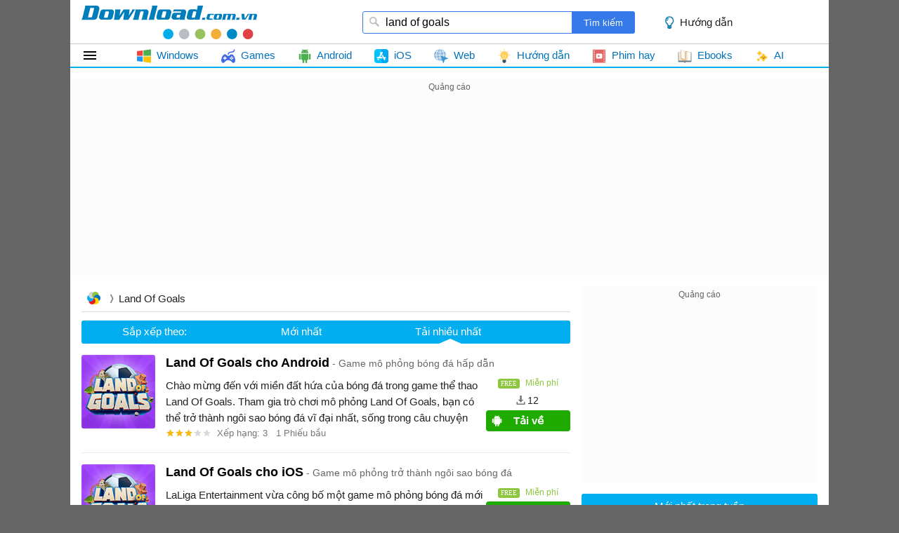

--- FILE ---
content_type: text/html; charset=utf-8
request_url: https://download.com.vn/s/land+of+goals
body_size: 8145
content:
<!DOCTYPE html><html lang="vi"><head><meta name="viewport" content="width=device-width, initial-scale=1.0"><meta charset="UTF-8"><meta property="fb:app_id" content="165061316977468"><title>Download land of goals - Download.com.vn</title><meta name="description" content="Download land of goals. Land Of Goals cho Android 1.0.21 Game mô phỏng bóng đá hấp dẫn"><link rel="canonical" href="https://download.com.vn/s/land+of+goals"><link href="/themes/default/theme.search.bundle.min.css?v=2011" rel="stylesheet"><script>(function(n,t,i,r,u){n[r]=n[r]||[];n[r].push({"gtm.start":(new Date).getTime(),event:"gtm.js"});var e=t.getElementsByTagName(i)[0],f=t.createElement(i),o=r!="dataLayer"?"&l="+r:"";f.async=!0;f.src="https://www.googletagmanager.com/gtm.js?id="+u+o;e.parentNode.insertBefore(f,e)})(window,document,"script","dataLayer","GTM-MR6J4KL")</script><body class="search"><script async src="//pagead2.googlesyndication.com/pagead/js/adsbygoogle.js"></script><script>(adsbygoogle=window.adsbygoogle||[]).push({google_ad_client:"ca-pub-9275417305531302",enable_page_level_ads:!0})</script><div id="container"><div id="header" class="clearfix"><div id="logo"><a href="/" title="Trang chủ">download.com.vn</a></div><div id="searchBox"><form action="/s" method="post"><input type="text" name='q' id="q" placeholder="Bạn muốn tìm gì hôm nay" x-webkit-speech> <input id="btnHeaderFind" type="submit" value="Tìm kiếm"></form><a class="link tips" data-popurl="https://download.com.vn">Hướng dẫn</a></div></div><div id="mainNav" class="clearfix"><div id="tabs"><ul class="navigation clearfix"><li class="first home-menu"><a href="/">Tất cả</a><li id="windows" class="item windows"><a href="https://download.com.vn/windows"> <img src="https://st.download.com.vn/data/image/2020/10/02/windows.svg" alt="🖼"> <span>Windows</span> </a><li id="games" class="item games"><a href="https://download.com.vn/download-game-tro-choi"> <img src="https://st.download.com.vn/data/image/Icon/2015/joystick.png" alt="🖼"> <span>Games</span> </a><li id="mac" class="item mac"><a href="https://download.com.vn/mac"> <img src="https://st.download.com.vn/data/image/Icon/2015/mac-os.png" alt="🖼"> <span>Mac</span> </a><li id="android" class="item android"><a href="https://download.com.vn/android"> <img src="https://st.download.com.vn/data/image/2020/10/02/android.svg" alt="🖼"> <span>Android</span> </a><li id="ios" class="item ios"><a href="https://download.com.vn/ios"> <img src="https://st.download.com.vn/data/image/2021/09/18/app-store.svg" alt="🖼"> <span>iOS</span> </a><li id="windowsphone" class="item windowsphone"><a href="https://download.com.vn/windowsphone"> <img src="https://st.download.com.vn/data/image/Icon/2015/windows-phone.png" alt="🖼"> <span>Windows Phone</span> </a><li id="web" class="item web"><a href="https://download.com.vn/web"> <img src="https://st.download.com.vn/data/image/2021/09/17/online.svg" alt="🖼"> <span>Web</span> </a><li id="Tip" class="item huong-dan"><a href="//download.com.vn/choi-game"> <img src="https://st.download.com.vn/data/image/2020/05/27/idea.svg" alt="🖼"> <span>Hướng dẫn</span> </a><li id="linux" class="item linux"><a href="https://download.com.vn/linux"> <img src="https://st.download.com.vn/data/image/Icon/2015/Linux.png" alt="🖼"> <span>Linux</span> </a><li id="blackberry" class="item blackberry"><a href="https://download.com.vn/blackberry"> <img src="https://st.download.com.vn/data/image/Icon/2015/Blackberry.png" alt="🖼"> <span>BlackBerry</span> </a><li class="item phim"><a href="//download.com.vn/phim"> <img src="https://st.download.com.vn/data/image/2020/10/02/entertainment.svg" alt="🖼"> <span>Phim hay</span> </a><li class="item tai-lieu-nghien-cuu"><a href="https://download.com.vn/tai-lieu-nghien-cuu"> <img src="https://st.download.com.vn/data/image/2021/09/17/online-learning.svg" alt="🖼"> <span>Học tập</span> </a></ul></div></div><div id="adpageexpanding" class="adbox"><ins class="adsbygoogle" style="display:block" data-ad-client="ca-pub-9275417305531302" data-ad-slot="3067265680" data-ad-format="auto"></ins><script>(adsbygoogle=window.adsbygoogle||[]).push({})</script><div style="margin:3px auto;width:728px"><ins class="adsbygoogle" style="display:inline-block;width:728px;height:15px" data-ad-client="ca-pub-9275417305531302" data-ad-slot="6853305280"></ins><script>(adsbygoogle=window.adsbygoogle||[]).push({})</script></div></div><div id="page" class="searchpage twocolumn clearfix" data-q="land of goals"><div id="maincontent" class="clearfix"><div class="breadcrumbs"><span> <a href="/" class="home-icon"> Trang chủ </a> </span><h1 id="searchkeyword">land of goals</h1></div><div class="subtabs"><ul><li class="OrderBy" id="OrderBy">Sắp xếp theo:<li><a data-tab="#tab-new" data-ajax="/s/land+of+goals?sort=dateadded&amp;datatype=ajax" href="/s/land+of+goals?sort=dateadded">Mới nhất</a><li class='selected'><a data-tab="#tab-hot" data-ajax="/s/land+of+goals?datatype=ajax" href="/s/land+of+goals">Tải nhiều nhất</a></ul></div><div class="tab-item" id="tab-hot"><div class="list-view"><div class="list-item clearfix" data-sw="174530"><div class="list-item-info"><a class="item-image" href="/land-of-goals-cho-android-174530"> <img src="https://st.download.com.vn/data/image/2023/09/06/Land-Of-Goals-200-size-105x105-znd.png" alt="🖼️"> </a><ul class="specs-info"><li class="publisher-info"><h3><a class="title" href="/land-of-goals-cho-android-174530"> <b>Land Of Goals cho Android</b> <i>Game m&#244; phỏng b&#243;ng đ&#225; hấp dẫn</i> </a></h3><li class="brief-info">Ch&#224;o mừng đến với miền đất hứa của b&#243;ng đ&#225; trong game thể thao Land Of Goals. Tham gia tr&#242; chơi m&#244; phỏng Land Of Goals, bạn c&#243; thể trở th&#224;nh ng&#244;i sao b&#243;ng đ&#225; vĩ đại nhất, sống trong c&#226;u chuyện của ch&#237;nh m&#236;nh trong thế giới tuyệt đẹp PortAventura World.<li class="rating-info"><a class="rating-icon"> <span class="average-rating-stars average-rating-stars-3"></span> </a> <span class="votes">Xếp hạng: 3 </span> <span class="votes">1 Phiếu bầu</span></ul></div><div class="list-item-plus"><ul class="specs-info"><li class="license-info"><span class="item-label">Sử dụng:</span> <span class="item-info"> <span class="free">Miễn phí</span> </span><li class="downloads-info"><span class="item-info android">12</span><li class="download-info 11"><a href="/land-of-goals-cho-android-174530" class="download-button android"> <span>Tải về</span> </a></ul></div></div><div class="list-item clearfix" data-sw="174531"><div class="list-item-info"><a class="item-image" href="/land-of-goals-cho-ios-174531"> <img src="https://st.download.com.vn/data/image/2023/09/06/Land-Of-Goals-200-size-105x105-znd.png" alt="🖼️"> </a><ul class="specs-info"><li class="publisher-info"><h3><a class="title" href="/land-of-goals-cho-ios-174531"> <b>Land Of Goals cho iOS</b> <i>Game m&#244; phỏng trở th&#224;nh ng&#244;i sao b&#243;ng đ&#225;</i> </a></h3><li class="brief-info">LaLiga Entertainment vừa c&#244;ng bố một game m&#244; phỏng b&#243;ng đ&#225; mới d&#224;nh cho di động l&#224; Land Of Goals, mang đến một trải nghiệm b&#243;ng đ&#225; th&#250; vị.<li class="rating-info"><a class="rating-icon"> <span class="average-rating-stars average-rating-stars-3"></span> </a> <span class="votes">Xếp hạng: 3 </span> <span class="votes">1 Phiếu bầu</span></ul></div><div class="list-item-plus"><ul class="specs-info"><li class="license-info"><span class="item-label">Sử dụng:</span> <span class="item-info"> <span class="free">Miễn phí</span> </span><li class="download-info 11"><a href="/land-of-goals-cho-ios-174531" class="download-button ios"> <span>Tải về</span> </a></ul></div></div><div class="adbox" style="margin:10px auto;min-height:60px"><ins class="adsbygoogle" style="display:block" data-ad-client="ca-pub-9275417305531302" data-ad-slot="4823200488" data-ad-format="auto"></ins><script>(adsbygoogle=window.adsbygoogle||[]).push({})</script></div><div id="adsearchcentertop" class="adbox" style="margin:10px 0;min-height:15px"><ins class="adsbygoogle" style="display:block" data-ad-client="ca-pub-9275417305531302" data-ad-slot="7466861681" data-ad-format="link"></ins><script>(adsbygoogle=window.adsbygoogle||[]).push({})</script></div><div class="list-item clearfix" data-sw="81806"><div class="list-item-info"><a class="item-image" href="/score-world-goals-for-android-81806"> <img src="https://st.download.com.vn/data/image/2014/06/16/Score1-size-105x105-znd.png" alt="🖼️"> </a><ul class="specs-info"><li class="publisher-info"><h3><a class="title" href="/score-world-goals-for-android-81806"> <b>Score! World Goals for Android</b> <i>Game t&#225;i hiện b&#224;n thắng b&#243;ng đ&#225; hấp dẫn tr&#234;n Android</i> </a></h3><li class="brief-info">H&#227;y thử t&#224;i ghi b&#224;n của bạn với Score! World Goals for Android, game b&#243;ng đ&#225; lu&#244;n nằm trong top 10 được y&#234;u th&#237;ch tại hơn 50 quốc gia tr&#234;n thế giới, trong đ&#243; c&#243; rất nhiều cường quốc b&#243;ng đ&#225; như Anh, &#221;, H&#224; Lan, Đức, Ph&#225;p...<li class="rating-info"><a class="rating-icon"> <span class="average-rating-stars average-rating-stars-3"></span> </a> <span class="votes">Xếp hạng: 3 </span> <span class="votes">14 Phiếu bầu</span></ul></div><div class="list-item-plus"><ul class="specs-info"><li class="license-info"><span class="item-label">Sử dụng:</span> <span class="item-info"> <span class="free">Miễn phí</span> </span><li class="downloads-info"><span class="item-info android">4.027</span><li class="download-info 11"><a href="/score-world-goals-for-android-81806" class="download-button android"> <span>Tải về</span> </a></ul></div></div><div class="list-item clearfix" data-sw="182386"><div class="list-item-info"><a class="item-image" href="/lay-of-the-land-182386"> <img src="https://st.download.com.vn/data/image/2024/05/13/Lay-of-the-Land-200-size-105x105-znd.png" alt="🖼️"> </a><ul class="specs-info"><li class="publisher-info"><h3><a class="title" href="/lay-of-the-land-182386"> <b>Lay of the Land</b> <i>Game phi&#234;u lưu sandbox đồ họa Minecraft</i> </a></h3><li class="brief-info">Lay of the Land l&#224; game phi&#234;u lưu sandbox đồ họa giống Minecraft. Trong game, h&#227;y ph&#225;, chiến đấu v&#224; x&#226;y dựng theo c&#225;ch của bạn trong những v&#249;ng đất b&#237; ẩn.<li class="rating-info"><a class="rating-icon"> <span class="average-rating-stars average-rating-stars-5"></span> </a> <span class="votes">Xếp hạng: 5 </span> <span class="votes">5 Phiếu bầu</span></ul></div><div class="list-item-plus"><ul class="specs-info"><li class="license-info"><span class="item-label">Sử dụng:</span> <span class="item-info"> <span class="free">Miễn phí</span> </span><li class="downloads-info"><span class="item-info windows">699</span><li class="download-info 11"><a href="/lay-of-the-land-182386" class="download-button windows"> <span>Tải về</span> </a></ul></div></div><div class="list-item clearfix" data-sw="160368"><div class="list-item-info"><a class="item-image" href="/circle-of-kerzoven-160368"> <img src="https://st.download.com.vn/data/image/2024/03/29/Of-Life-and-Land-200-size-105x105-znd.png" alt="🖼️"> </a><ul class="specs-info"><li class="publisher-info"><h3><a class="title" href="/circle-of-kerzoven-160368"> <b>Of Life and Land</b> <i>Game sinh tồn x&#226;y th&#224;nh phố tương lai</i> </a></h3><li class="brief-info">Of Life and Land, t&#234;n cũ Circle of Kerzoven, l&#224; game x&#226;y dựng th&#224;nh phố kết hợp m&#244; phỏng sinh tồn. H&#227;y dẫn dắt c&#225;c lo&#224;i động vật v&#224; thực vật tồn tại trong một tương lai mới.<li class="rating-info"><a class="rating-icon"> <span class="average-rating-stars average-rating-stars-5"></span> </a> <span class="votes">Xếp hạng: 5 </span> <span class="votes">3 Phiếu bầu</span></ul></div><div class="list-item-plus"><ul class="specs-info"><li class="license-info"><span class="item-label">Sử dụng:</span> <span class="item-info"> <span class="trial">Dùng thử</span> </span><li class="downloads-info"><span class="item-info windows">132</span><li class="download-info 11"><a href="/circle-of-kerzoven-160368" class="download-button windows"> <span>Tải về</span> </a></ul></div></div><div class="list-item clearfix" data-sw="182213"><div class="list-item-info"><a class="item-image" href="/goals-182213"> <img src="https://st.download.com.vn/data/image/2024/05/07/Goals-200-size-105x105-znd.png" alt="🖼️"> </a><ul class="specs-info"><li class="publisher-info"><h3><a class="title" href="/goals-182213"> <b>Goals</b> <i>Game b&#243;ng đ&#225; mới miễn ph&#237;</i> </a></h3><li class="brief-info">GOALS l&#224; game b&#243;ng đ&#225; miễn ph&#237;, tập trung v&#224;o kh&#237;a cạnh nhiều người chơi. Ph&#225;t triển c&#226;u lạc bộ của bạn, x&#226;y dựng đội h&#236;nh của bạn v&#224; chứng tỏ bản lĩnh tr&#234;n s&#226;n cỏ!<li class="rating-info"><a class="rating-icon"> <span class="average-rating-stars average-rating-stars-5"></span> </a> <span class="votes">Xếp hạng: 5 </span> <span class="votes">1 Phiếu bầu</span></ul></div><div class="list-item-plus"><ul class="specs-info"><li class="license-info"><span class="item-label">Sử dụng:</span> <span class="item-info"> <span class="free">Miễn phí</span> </span><li class="downloads-info"><span class="item-info windows">39</span><li class="download-info 11"><a href="/goals-182213" class="download-button windows"> <span>Tải về</span> </a></ul></div></div><div class="adbox admeta" id="belowarticle" data-realclickzone="417"></div><div class="list-item clearfix" data-sw="199432"><div class="list-item-info"><a class="item-image" href="/ruler-of-the-land-cho-android-199432"> <img src="https://st.download.com.vn/data/image/2025/12/12/Ruler-of-the-Land-200-size-105x105-znd.png" alt="🖼️"> </a><ul class="specs-info"><li class="publisher-info"><h3><a class="title" href="/ruler-of-the-land-cho-android-199432"> <b>Ruler of the Land cho Android</b> <i>Game MMORPG Hiệp Kh&#225;ch Giang Hồ</i> </a></h3><li class="brief-info">Ruler of the Land l&#224; game MMORPG chuyển thể ch&#237;nh thức từ bộ truyện v&#245; hiệp huyền thoại Hiệp Kh&#225;ch Giang Hồ (Yul Hyul Kang Ho), đưa người chơi bước v&#224;o thế giới giang hồ rộng lớn, nơi ch&#237;nh t&#224; đối đầu, cao thủ tứ phương tranh t&#224;i v&#224; bạn ch&#237;nh l&#224; người viết n&#234;n truyền thuyết của ri&#234;ng m&#236;nh.<li class="rating-info"><a class="rating-icon"> <span class="average-rating-stars average-rating-stars-3"></span> </a> <span class="votes">Xếp hạng: 3 </span> <span class="votes">1 Phiếu bầu</span></ul></div><div class="list-item-plus"><ul class="specs-info"><li class="license-info"><span class="item-label">Sử dụng:</span> <span class="item-info"> <span class="free">Miễn phí</span> </span><li class="downloads-info"><span class="item-info android">62</span><li class="download-info 11"><a href="/ruler-of-the-land-cho-android-199432" class="download-button android"> <span>Tải về</span> </a></ul></div></div><div class="list-item clearfix" data-sw="154061"><div class="list-item-info"><a class="item-image" href="/guts-and-goals-154061"> <img src="https://st.download.com.vn/data/image/2021/03/11/Guts-And-Goals-200-size-105x105-znd.jpg" alt="🖼️"> </a><ul class="specs-info"><li class="publisher-info"><h3><a class="title" href="/guts-and-goals-154061"> <b>Guts And Goals</b> <i>Game đ&#225; b&#243;ng s&#225;ng tạo v&#224; vui nhộn</i> </a></h3><li class="brief-info">Đ&#225;nh bại bạn b&#232; của bạn trong game đ&#225; b&#243;ng vui nhộn Guts &#39;N Goals, kết hợp giữa thể loại đ&#225; b&#243;ng arcade với lối chơi beat &#39;em up, trong đ&#243; bạn c&#243; thể sử dụng gậy thay v&#236; d&#249;ng ch&#226;n để ghi b&#224;n.<li class="rating-info"><a class="rating-icon"> <span class="average-rating-stars average-rating-stars-5"></span> </a> <span class="votes">Xếp hạng: 5 </span> <span class="votes">1 Phiếu bầu</span></ul></div><div class="list-item-plus"><ul class="specs-info"><li class="license-info"><span class="item-label">Sử dụng:</span> <span class="item-info"> <span class="trial">Dùng thử</span> </span><li class="downloads-info"><span class="item-info windows">15</span><li class="download-info 11"><a href="/guts-and-goals-154061" class="download-button windows"> <span>Tải về</span> </a></ul></div></div><div class="list-item clearfix" data-sw="184381"><div class="list-item-info"><a class="item-image" href="/arcadia-breath-of-the-land-cho-android-184381"> <img src="https://st.download.com.vn/data/image/2024/07/18/Arcadia-Breath-of-the-Land-200-size-105x105-znd.png" alt="🖼️"> </a><ul class="specs-info"><li class="publisher-info"><h3><a class="title" href="/arcadia-breath-of-the-land-cho-android-184381"> <b>Arcadia: Breath of the Land cho Android</b> <i>Game nhập vai phi&#234;u lưu thế giới mở</i> </a></h3><li class="brief-info">Arcadia: Breath of the Land l&#224; game nhập vai phi&#234;u lưu hấp dẫn cho di động, hiện đang mở đăng k&#253; trước tại một số khu vực gồm Armenia v&#224; EU d&#224;nh cho cả 2 nền tảng l&#224; Android v&#224; iOS. Game được dự kiến ph&#225;t h&#224;nh v&#224;o 1/8/2024.<li class="rating-info"><a class="rating-icon"> <span class="average-rating-stars average-rating-stars-3"></span> </a> <span class="votes">Xếp hạng: 3 </span> <span class="votes">1 Phiếu bầu</span></ul></div><div class="list-item-plus"><ul class="specs-info"><li class="license-info"><span class="item-label">Sử dụng:</span> <span class="item-info"> <span class="free">Miễn phí</span> </span><li class="downloads-info"><span class="item-info android">16</span><li class="download-info 11"><a href="/arcadia-breath-of-the-land-cho-android-184381" class="download-button android"> <span>Tải về</span> </a></ul></div></div><div class="list-item clearfix" data-sw="151974"><div class="list-item-info"><a class="item-image" href="/land-of-screens-151974"> <img src="https://st.download.com.vn/data/image/2020/10/20/Land-of-Screens-200-size-105x105-znd.jpg" alt="🖼️"> </a><ul class="specs-info"><li class="publisher-info"><h3><a class="title" href="/land-of-screens-151974"> <b>Land of Screens</b> <i>Game t&#236;m niềm vui trong thế giới thực</i> </a></h3><li class="brief-info">Land of Screens l&#224; một tr&#242; chơi phi&#234;u lưu th&#250; vị. Mục ti&#234;u ch&#237;nh của game l&#224; khuy&#234;n mọi người kh&#244;ng n&#234;n phụ thuộc qu&#225; nhiều v&#224;o mạng x&#227; hội m&#224; n&#234;n t&#236;m kiếm niềm vui trong đời thực.<li class="rating-info"><a class="rating-icon"> <span class="average-rating-stars average-rating-stars-5"></span> </a> <span class="votes">Xếp hạng: 5 </span> <span class="votes">1 Phiếu bầu</span></ul></div><div class="list-item-plus"><ul class="specs-info"><li class="license-info"><span class="item-label">Sử dụng:</span> <span class="item-info"> <span class="free">Miễn phí</span> </span><li class="downloads-info"><span class="item-info windows">03</span><li class="download-info 11"><a href="/land-of-screens-151974" class="download-button windows"> <span>Tải về</span> </a></ul></div></div><div class="list-item clearfix" data-sw="199435"><div class="list-item-info"><a class="item-image" href="/ruler-of-the-land-cho-ios-199435"> <img src="https://st.download.com.vn/data/image/2025/12/12/Ruler-of-the-Land-200-size-105x105-znd.png" alt="🖼️"> </a><ul class="specs-info"><li class="publisher-info"><h3><a class="title" href="/ruler-of-the-land-cho-ios-199435"> <b>Ruler of the Land cho iOS</b> <i>Game v&#245; hiệp Hiệp Kh&#225;ch Giang Hồ</i> </a></h3><li class="brief-info">Thương hiệu truyện tranh v&#245; hiệp huyền thoại &quot;Hiệp Kh&#225;ch Giang Hồ&quot; (Yul Hyul Kang Ho) ch&#237;nh thức trở lại trong game phi&#234;u lưu MMORPG ho&#224;nh tr&#225;ng Ruler of the Land. Người chơi sẽ được bước v&#224;o thế giới v&#245; l&#226;m ch&#226;n thực v&#224; tự m&#236;nh viết n&#234;n truyền thuyết của ri&#234;ng m&#236;nh.<li class="rating-info"><a class="rating-icon"> <span class="average-rating-stars average-rating-stars-3"></span> </a> <span class="votes">Xếp hạng: 3 </span> <span class="votes">1 Phiếu bầu</span></ul></div><div class="list-item-plus"><ul class="specs-info"><li class="license-info"><span class="item-label">Sử dụng:</span> <span class="item-info"> <span class="free">Miễn phí</span> </span><li class="downloads-info"><span class="item-info ios">19</span><li class="download-info 11"><a href="/ruler-of-the-land-cho-ios-199435" class="download-button ios"> <span>Tải về</span> </a></ul></div></div><div class="list-item clearfix" data-sw="184382"><div class="list-item-info"><a class="item-image" href="/arcadia-breath-of-the-land-cho-ios-184382"> <img src="https://st.download.com.vn/data/image/2024/07/18/Arcadia-Breath-of-the-Land-200-size-105x105-znd.png" alt="🖼️"> </a><ul class="specs-info"><li class="publisher-info"><h3><a class="title" href="/arcadia-breath-of-the-land-cho-ios-184382"> <b>Arcadia: Breath of the Land cho iOS</b> <i>Game RPG phi&#234;u lưu thế giới mở cổ điển</i> </a></h3><li class="brief-info">Arcadia: Breath of the Land c&#243; mọi thứ của một game nhập vai cổ điển, với bản đồ thế giới mở rộng lớn v&#224; nhiều trận đấu tr&#249;m ho&#224;nh tr&#225;ng trong c&#225;c ngục tối v&#244; tận.<li class="rating-info"><a class="rating-icon"> <span class="average-rating-stars average-rating-stars-3"></span> </a> <span class="votes">Xếp hạng: 3 </span> <span class="votes">1 Phiếu bầu</span></ul></div><div class="list-item-plus"><ul class="specs-info"><li class="license-info"><span class="item-label">Sử dụng:</span> <span class="item-info"> <span class="free">Miễn phí</span> </span><li class="downloads-info"><span class="item-info ios">02</span><li class="download-info 11"><a href="/arcadia-breath-of-the-land-cho-ios-184382" class="download-button ios"> <span>Tải về</span> </a></ul></div></div></div><ul class="pagination"><li><a class="ajaxmore" data-slug="true" data-ajax="/s/land+of+goals?sort=popular&amp;p=2&amp;datatype=ajax" rel="next" href="/s/land+of+goals?p=2">Xem thêm</a></ul></div><div class="tab-item hide" id="tab-new"><div class="list-view"></div><ul class="pagination"><li><a class="ajaxmore" data-slug="true" data-ajax="/s/land+of+goals?sort=dateadded&amp;p=2&amp;datatype=ajax" rel="next" href="/s/land+of+goals?p=2">Xem thêm</a></ul></div></div><div id="rightsidebar" class="clearfix"><div id="adrightspecial" class="adbox"><ins class="adsbygoogle" style="display:inline-block;width:300px;height:250px" data-ad-client="ca-pub-9275417305531302" data-ad-slot="1689352483"></ins><script>(adsbygoogle=window.adsbygoogle||[]).push({})</script></div><div class="list-latest bucket topdownloads topview clearfix" id="topdownloads"><div class="title"><h2>Mới nhất trong tuần</h2></div><ul class="listbox-view clearfix"><li class="list-item clearfix"><div class="list-item-title"><h3><a class="title" href="/ao-cuoi-giay-8-cho-ios-193844"> &#193;o Cưới Giấy 8 cho iOS <em>1.5</em> </a></h3><a class="item-image" href="/ao-cuoi-giay-8-cho-ios-193844" title="Áo Cưới Giấy 8 cho iOS"> <img src="https://st.download.com.vn/data/image/2025/06/16/ao-Cuoi-Giay-8-200-size-24x24-znd.png"> </a> <span class="item-downloads">482</span> <i>Game kinh dị Paper Bride 8 ch&#237;nh thức ph&#225;t h&#224;nh</i></div><li class="list-item clearfix"><div class="list-item-title"><h3><a class="title" href="/ao-cuoi-giay-8-cho-android-193843"> &#193;o Cưới Giấy 8 cho Android </a></h3><a class="item-image" href="/ao-cuoi-giay-8-cho-android-193843" title="Áo Cưới Giấy 8 cho Android"> <img src="https://st.download.com.vn/data/image/2025/06/16/ao-Cuoi-Giay-8-200-size-24x24-znd.png"> </a> <span class="item-downloads">9.863</span> <i>Game kinh dị Paper Bride 8 ph&#225;t h&#224;nh</i></div><li class="list-item clearfix"><div class="list-item-title"><h3><a class="title" href="/nhung-meo-loot-do-hieu-qua-trong-free-fire-162546"> Những mẹo loot đồ hiệu quả trong Free Fire </a></h3><a class="item-image" href="/nhung-meo-loot-do-hieu-qua-trong-free-fire-162546" title="Những mẹo loot đồ hiệu quả trong Free Fire"> <img src="https://st.download.com.vn/data/image/2022/04/16/freefire-loot-tips-200-size-24x24-znd.png"> </a> <span class="item-downloads"></span> <i></i></div><li class="list-item clearfix"><div class="list-item-title"><h3><a class="title" href="/cot-truyen-va-cac-ket-thuc-the-coffin-of-andy-and-leyley-176363"> Cốt truyện v&#224; c&#225;c kết th&#250;c The Coffin of Andy and Leyley </a></h3><a class="item-image" href="/cot-truyen-va-cac-ket-thuc-the-coffin-of-andy-and-leyley-176363" title="Cốt truyện và các kết thúc The Coffin of Andy and Leyley"> <img src="https://st.download.com.vn/data/image/2023/11/04/the-coffin-of-andy-and-leyley-ending-200-size-24x24-znd.png"> </a> <span class="item-downloads"></span> <i></i></div><li class="list-item clearfix"><div class="list-item-title"><h3><a class="title" href="/code-game-plant-brainrot-simulator-200409"> Code game Plant Brainrot Simulator mới nhất v&#224; c&#225;ch nhập code </a></h3><a class="item-image" href="/code-game-plant-brainrot-simulator-200409" title="Code game Plant Brainrot Simulator mới nhất và cách nhập code "> <img src="https://st.download.com.vn/data/image/2026/01/18/Plant-Brainrot-Simulator-code-200-size-24x24-znd.png"> </a> <span class="item-downloads"></span> <i></i></div><li class="list-item clearfix"><div class="list-item-title"><h3><a class="title" href="/code-total-football-moi-nhat-167679"> Tổng hợp code Total Football mới nhất v&#224; c&#225;ch nhập </a></h3><a class="item-image" href="/code-total-football-moi-nhat-167679" title="Tổng hợp code Total Football mới nhất và cách nhập"> <img src="https://st.download.com.vn/data/image/2022/11/24/Total-Football-code-200-size-24x24-znd.png"> </a> <span class="item-downloads"></span> <i></i></div><li class="list-item clearfix"><div class="list-item-title"><h3><a class="title" href="/edge-of-destruction-199867"> Edge of Destruction <em>Demo</em> </a></h3><a class="item-image" href="/edge-of-destruction-199867" title="Edge of Destruction"> <img src="https://st.download.com.vn/data/image/2025/12/30/Edge-of-Destruction-200-size-24x24-znd.png"> </a> <span class="item-downloads">29</span> <i>Game FPS ph&#225; hủy si&#234;u thực</i></div><li class="list-item clearfix"><div class="list-item-title"><h3><a class="title" href="/mini-brawl-go-cho-ios-200610"> Mini Brawl Go! cho iOS <em>1.3</em> </a></h3><a class="item-image" href="/mini-brawl-go-cho-ios-200610" title="Mini Brawl Go! cho iOS"> <img src="https://st.download.com.vn/data/image/2025/01/13/Mini-Brawl-Go-200-size-24x24-znd.png"> </a> <span class="item-downloads"></span> <i>Game idle RPG h&#224;nh động roguelike đồ họa pixel</i></div><li class="list-item clearfix"><div class="list-item-title"><h3><a class="title" href="/huong-dan-cach-dung-antutu-benchmark-191033"> Hướng dẫn c&#225;ch d&#249;ng AnTuTu Benchmark </a></h3><a class="item-image" href="/huong-dan-cach-dung-antutu-benchmark-191033" title="Hướng dẫn cách dùng AnTuTu Benchmark"> <img src="https://st.download.com.vn/data/image/2025/03/08/cach-dung-antutu-benchmark-200-size-24x24-znd.png"> </a> <span class="item-downloads"></span> <i></i></div><li class="list-item clearfix"><div class="list-item-title"><h3><a class="title" href="/cach-thuc-tinh-pain-trong-blox-fruits-197054"> C&#225;ch thức tỉnh Pain trong Blox Fruits </a></h3><a class="item-image" href="/cach-thuc-tinh-pain-trong-blox-fruits-197054" title="Cách thức tỉnh Pain trong Blox Fruits"> <img src="https://st.download.com.vn/data/image/2025/09/13/Blox-Fruits-awaken-pain-200-size-24x24-znd.png"> </a> <span class="item-downloads"></span> <i></i></div></ul></div><div id="adrightsecond" class="adbox" data-realclickzone="143"></div><div id="adrightthird" class="sticky"><div class="adbox" data-realclickpos="739"></div><ins class="adsbygoogle" style="display:inline-block;width:300px;height:600px" data-ad-client="ca-pub-9275417305531302" data-ad-slot="5737428887"></ins><script>(adsbygoogle=window.adsbygoogle||[]).push({})</script></div></div></div><div class="clear"></div><div id="footer" class="clearfix"><div id="bottomnav"><a id="accnav" href="/account/login">Đăng nhập</a> <a href="//download.com.vn/support/about">Giới thiệu</a> <a href="//download.com.vn/support/terms">Điều khoản</a> <a href="//download.com.vn/support/privacy">Bảo mật</a> <a href="//download.com.vn/support/help">Hướng dẫn</a> <a href="//download.com.vn/support/contact">Liên hệ</a> <a href="https://www.facebook.com/Download.com.vn" target="_blank" rel="nofollow">Facebook</a> <a href="https://twitter.com/downloadvn" target="_blank" rel="nofollow">Twitter</a></div><div id="copyright"><div style="text-align:left;float:left;width:350px;font-weight:normal;font-size:12px">Cơ quan chủ quản: Công ty cổ phần mạng trực tuyến META<br> Địa chỉ: 56 Duy Tân, Phường Cầu Giấy, Hà Nội.<br>Email: info@meta.vn.</div><div style="text-align:right;float:right;max-width:600px;font-size:12px">Bản quyền &copy; 2026 <a href="https://download.com.vn" title="Download, tải xuống phần mềm, phim, trò chơi miễn phí..."> Download.com.vn </a>. Giữ toàn quyền.<br>Không được sao chép hoặc sử dụng hoặc phát hành lại bất kỳ nội dung nào thuộc Download.com.vn khi chưa được phép. <a href="//www.dmca.com/Protection/Status.aspx?ID=9d523b74-7299-4834-8990-8c157b6e8fc7" title="DMCA.com Protection Status" class="dmca-badge"> <img src="//images.dmca.com/Badges/dmca-badge-w100-5x1-01.png?ID=9d523b74-7299-4834-8990-8c157b6e8fc7" alt="DMCA.com Protection Status"></a><script src="//images.dmca.com/Badges/DMCABadgeHelper.min.js"></script></div></div></div><div id="overlay" class="overlay"></div></div><script src="/scripts/main.bundle.min.js?v=2307"></script><script src="//adrealclick.com/scripts/ads.min.js?v=2307" async></script><div data-realclickzone="325" data-zone-minwidth="1080" data-zone-centerwidth="1080"></div>

--- FILE ---
content_type: text/html; charset=utf-8
request_url: https://download.com.vn/ajax/mainnavigation
body_size: 8198
content:


<ul class="navigation clearfix" data-loaded="true">
    <li class="first home-menu">
        <a href="/" title="Trang chủ">
            
        </a>
    </li>

        <li id="windows" class="item windows">
            <a href="https://download.com.vn/windows">
                <img src="https://st.download.com.vn/data/image/2020/10/02/windows.svg" alt="🖼" />
                <span>Windows</span>
            </a>
        <ul class='clearfix' style="background-image:url(https://st.download.com.vn/data/image/2021/08/06/offices.png);background-size:contain">
                <li>
                    <a href="https://download.com.vn/download-game-tro-choi">
                        <img class="lazy"
                             src="https://st.download.com.vn/data/image/holder.png"
                             data-src="https://st.download.com.vn/data/image/Icon/2015/joystick.png" alt="🖼" />
                        <span>Game - Trò chơi</span>
                    </a>
                </li>
                <li>
                    <a href="https://download.com.vn/download-phan-mem-van-phong">
                        <img class="lazy"
                             src="https://st.download.com.vn/data/image/holder.png"
                             data-src="https://st.download.com.vn/data/image/Icon/2015/full-folder.png" alt="🖼" />
                        <span>Ứng dụng văn phòng</span>
                    </a>
                </li>
                <li>
                    <a href="https://download.com.vn/phan-mem-he-thong">
                        <img class="lazy"
                             src="https://st.download.com.vn/data/image/holder.png"
                             data-src="https://st.download.com.vn/data/image/Icon/2015/system.png" alt="🖼" />
                        <span>Phần mềm Hệ thống</span>
                    </a>
                </li>
                <li>
                    <a href="https://download.com.vn/chat-goi-video-nhan-tin">
                        <img class="lazy"
                             src="https://st.download.com.vn/data/image/holder.png"
                             data-src="https://st.download.com.vn/data/image/2020/10/02/conversation.svg" alt="🖼" />
                        <span>Chat, Gọi video, Nhắn tin</span>
                    </a>
                </li>
                <li>
                    <a href="https://download.com.vn/download-phan-mem-giao-duc">
                        <img class="lazy"
                             src="https://st.download.com.vn/data/image/holder.png"
                             data-src="https://st.download.com.vn/data/image/Icon/2015/education.png" alt="🖼" />
                        <span>Giáo dục - Học tập</span>
                    </a>
                </li>
                <li>
                    <a href="https://download.com.vn/download-du-lieu-file">
                        <img class="lazy"
                             src="https://st.download.com.vn/data/image/holder.png"
                             data-src="https://st.download.com.vn/data/image/Icon/2017/folder.png" alt="🖼" />
                        <span>Dữ liệu - File</span>
                    </a>
                </li>
                <li>
                    <a href="https://download.com.vn/download-phan-mem-doanh-nghiep">
                        <img class="lazy"
                             src="https://st.download.com.vn/data/image/holder.png"
                             data-src="https://st.download.com.vn/data/image/Icon/2015/statistics.png" alt="🖼" />
                        <span>Quản lý Doanh nghiệp</span>
                    </a>
                </li>
                <li>
                    <a href="https://download.com.vn/download-phan-mem-video">
                        <img class="lazy"
                             src="https://st.download.com.vn/data/image/holder.png"
                             data-src="https://st.download.com.vn/data/image/Icon/2015/video-play.png" alt="🖼" />
                        <span>Phần mềm Video</span>
                    </a>
                </li>
                <li>
                    <a href="https://download.com.vn/download-cong-cu-lap-trinh">
                        <img class="lazy"
                             src="https://st.download.com.vn/data/image/holder.png"
                             data-src="https://st.download.com.vn/data/image/Icon/2015/code.png" alt="🖼" />
                        <span>Phần mềm lập trình</span>
                    </a>
                </li>
                <li>
                    <a href="https://download.com.vn/download-trinh-duyet-internet">
                        <img class="lazy"
                             src="https://st.download.com.vn/data/image/holder.png"
                             data-src="https://st.download.com.vn/data/image/Icon/2017/coding-browser.png" alt="🖼" />
                        <span>Trình duyệt</span>
                    </a>
                </li>
                <li>
                    <a href="https://download.com.vn/download-phan-mem-mang">
                        <img class="lazy"
                             src="https://st.download.com.vn/data/image/holder.png"
                             data-src="https://st.download.com.vn/data/image/Icon/2015/networking.png" alt="🖼" />
                        <span>Phần mềm mạng</span>
                    </a>
                </li>
                <li>
                    <a href="https://download.com.vn/download-phan-mem-nhac-audio">
                        <img class="lazy"
                             src="https://st.download.com.vn/data/image/holder.png"
                             data-src="https://st.download.com.vn/data/image/Icon/2017/music-player.png" alt="🖼" />
                        <span>Nghe nhạc - Cắt nhạc</span>
                    </a>
                </li>
                <li>
                    <a href="https://download.com.vn/download-driver-firmware">
                        <img class="lazy"
                             src="https://st.download.com.vn/data/image/holder.png"
                             data-src="https://st.download.com.vn/data/image/Icon/2015/cd.png" alt="🖼" />
                        <span>Drivers - Firmware</span>
                    </a>
                </li>
                <li>
                    <a href="https://download.com.vn/ung-dung-giai-tri">
                        <img class="lazy"
                             src="https://st.download.com.vn/data/image/holder.png"
                             data-src="https://st.download.com.vn/data/image/Icon/2015/Geocaching.png" alt="🖼" />
                        <span>Ứng dụng giải trí</span>
                    </a>
                </li>
                <li>
                    <a href="https://download.com.vn/download-do-hoa">
                        <img class="lazy"
                             src="https://st.download.com.vn/data/image/holder.png"
                             data-src="https://st.download.com.vn/data/image/Icon/2017/Graphics.png" alt="🖼" />
                        <span>Thiết kế đồ họa</span>
                    </a>
                </li>
                <li>
                    <a href="https://download.com.vn/chinh-sua-ghep-anh">
                        <img class="lazy"
                             src="https://st.download.com.vn/data/image/holder.png"
                             data-src="https://st.download.com.vn/data/image/Icon/2017/landscape.png" alt="🖼" />
                        <span>Chỉnh sửa ảnh</span>
                    </a>
                </li>
                <li>
                    <a href="https://download.com.vn/download-mang-xa-hoi">
                        <img class="lazy"
                             src="https://st.download.com.vn/data/image/holder.png"
                             data-src="https://st.download.com.vn/data/image/Icon/2017/facebook.png" alt="🖼" />
                        <span>Mạng xã hội</span>
                    </a>
                </li>
                <li>
                    <a href="https://download.com.vn/download-template">
                        <img class="lazy"
                             src="https://st.download.com.vn/data/image/holder.png"
                             data-src="https://st.download.com.vn/data/image/Icon/2015/pageview.png" alt="🖼" />
                        <span>Template</span>
                    </a>
                </li>
                <li>
                    <a href="https://download.com.vn/ho-tro-mobile">
                        <img class="lazy"
                             src="https://st.download.com.vn/data/image/holder.png"
                             data-src="https://st.download.com.vn/data/image/Icon/2015/mobile-marketing.png" alt="🖼" />
                        <span>Hỗ trợ Mobile</span>
                    </a>
                </li>
                <li>
                    <a href="https://download.com.vn/download-ho-tro-download-upload">
                        <img class="lazy"
                             src="https://st.download.com.vn/data/image/holder.png"
                             data-src="https://st.download.com.vn/data/image/Icon/2017/transfer.png" alt="🖼" />
                        <span>Hỗ trợ Download</span>
                    </a>
                </li>
                <li>
                    <a href="https://download.com.vn/phan-mem-ca-nhan">
                        <img class="lazy"
                             src="https://st.download.com.vn/data/image/holder.png"
                             data-src="https://st.download.com.vn/data/image/Icon/2015/Overtime-32.png" alt="🖼" />
                        <span>Phần mềm cá nhân</span>
                    </a>
                </li>
                <li>
                    <a href="https://download.com.vn/download-template-hinh-nen">
                        <img class="lazy"
                             src="https://st.download.com.vn/data/image/holder.png"
                             data-src="https://st.download.com.vn/data/image/2021/09/22/photos.svg" alt="🖼" />
                        <span>Hình ảnh đẹp</span>
                    </a>
                </li>
                <li>
                    <a href="https://download.com.vn/download-email">
                        <img class="lazy"
                             src="https://st.download.com.vn/data/image/holder.png"
                             data-src="https://st.download.com.vn/data/image/2021/09/18/email.svg" alt="🖼" />
                        <span>Quản lý Email</span>
                    </a>
                </li>
                <li>
                    <a href="https://download.com.vn/download-phan-mem-bao-mat">
                        <img class="lazy"
                             src="https://st.download.com.vn/data/image/holder.png"
                             data-src="https://st.download.com.vn/data/image/Icon/2015/private.png" alt="🖼" />
                        <span>Bảo mật</span>
                    </a>
                </li>
                <li>
                    <a href="https://download.com.vn/download-diet-virus">
                        <img class="lazy"
                             src="https://st.download.com.vn/data/image/holder.png"
                             data-src="https://st.download.com.vn/data/image/Icon/2015/shield-32.png" alt="🖼" />
                        <span>Diệt Virus - Spyware</span>
                    </a>
                </li>
                <li>
                    <a href="https://download.com.vn/ban-do">
                        <img class="lazy"
                             src="https://st.download.com.vn/data/image/holder.png"
                             data-src="https://st.download.com.vn/data/image/Icon/2017/maps-and-flags.png" alt="🖼" />
                        <span>Bản đồ - Định vị</span>
                    </a>
                </li>
                <li>
                    <a href="https://download.com.vn/vr-ung-dung-thuc-te-ao">
                        <img class="lazy"
                             src="https://st.download.com.vn/data/image/holder.png"
                             data-src="https://st.download.com.vn/data/image/Icon/2015/ico_vr.png" alt="🖼" />
                        <span>Thực tế ảo AR - VR</span>
                    </a>
                </li>
        </ul>
        </li>
            <li id="games" class="item games">
                <a href="https://download.com.vn/download-game-tro-choi">
                    <img src="https://st.download.com.vn/data/image/Icon/2015/joystick.png" alt="🖼">
                    <span>Games</span>
                </a>
                <ul class='clearfix' style="background-image: url(https://i.rada.vn/data/image/2021/08/06/games.png);background-size: contain" >

                    <li>
                        <a href="https://download.com.vn/download-game-tro-choi">
                            <img class="lazy"
                                 src="https://st.download.com.vn/data/image/holder.png"
                                 data-src="https://st.download.com.vn/data/image/Icon/2015/joystick.png" alt="🖼" />
                            <span>Game Windows</span>
                        </a>
                    </li>
                    <li>
                        <a href="https://download.com.vn/web-game-online">
                            <img class="lazy"
                                 src="https://st.download.com.vn/data/image/holder.png"
                                 data-src="https://st.download.com.vn/Data/Image/Icon/web_game_logo.gif" alt="🖼" />
                            <span>Game Online</span>
                        </a>
                    </li>
                    <li>
                        <a href="https://download.com.vn/android-games">
                            <img class="lazy"
                                 src="https://st.download.com.vn/data/image/holder.png"
                                 data-src="https://st.download.com.vn/data/image/Icon/games.png" alt="🖼" />
                            <span>Game Android</span>
                        </a>
                    </li>
                    <li>
                        <a href="https://download.com.vn/ios-games">
                            <img class="lazy"
                                 src="https://st.download.com.vn/data/image/holder.png"
                                 data-src="https://st.download.com.vn/data/image/Icon/games.png" alt="🖼" />
                            <span>Game iOS</span>
                        </a>
                    </li>

                    <li>
                        <a href="https://download.com.vn/mac-download-game-tro-choi">
                            <img class="lazy"
                                 src="https://st.download.com.vn/data/image/holder.png"
                                 data-src="https://st.download.com.vn/data/image/Icon/2015/joystick.png" alt="🖼" />
                            <span>Game Mac</span>
                        </a>
                    </li>
                    <li>
                        <a href="https://download.com.vn/huong-dan">
                            <img class="lazy"
                                 src="https://st.download.com.vn/data/image/holder.png"
                                 data-src="https://st.download.com.vn/data/image/Icon/2015/sopuzzle.png" alt="🖼" />
                            <span>Hướng dẫn chơi game</span>
                        </a>
                    </li>

                </ul>
            </li>
        <li id="mac" class="item mac">
            <a href="https://download.com.vn/mac">
                <img src="https://st.download.com.vn/data/image/2020/10/02/mac-os-logo.svg" alt="🖼" />
                <span>Mac</span>
            </a>
        <ul class='clearfix' style="background-image:url(https://st.download.com.vn/data/image/blank.png);background-size:contain">
                <li>
                    <a href="https://download.com.vn/mac-tien-ich-he-thong">
                        <img class="lazy"
                             src="https://st.download.com.vn/data/image/holder.png"
                             data-src="https://st.download.com.vn/Data/Image/games/2009/01/12/tienich_logo.jpg" alt="🖼" />
                        <span>Tiện ích</span>
                    </a>
                </li>
                <li>
                    <a href="https://download.com.vn/mac-download-trinh-duyet-internet">
                        <img class="lazy"
                             src="https://st.download.com.vn/data/image/holder.png"
                             data-src="https://st.download.com.vn/data/image/Icon/2015/navigation-toolbar.png" alt="🖼" />
                        <span>Trình duyệt - Add-on</span>
                    </a>
                </li>
                <li>
                    <a href="https://download.com.vn/mac-phan-mem-van-phong">
                        <img class="lazy"
                             src="https://st.download.com.vn/data/image/holder.png"
                             data-src="https://st.download.com.vn/data/image/Icon/2015/full-folder.png" alt="🖼" />
                        <span>Văn phòng</span>
                    </a>
                </li>
                <li>
                    <a href="https://download.com.vn/mac-phan-mem-mang">
                        <img class="lazy"
                             src="https://st.download.com.vn/data/image/holder.png"
                             data-src="https://st.download.com.vn/data/image/Icon/2015/networking.png" alt="🖼" />
                        <span>Phần mềm Mạng</span>
                    </a>
                </li>
                <li>
                    <a href="https://download.com.vn/mac-chat-goi-video-nhan-tin">
                        <img class="lazy"
                             src="https://st.download.com.vn/data/image/holder.png"
                             data-src="https://st.download.com.vn/data/image/2020/10/02/conversation.svg" alt="🖼" />
                        <span>Mạng xã hội</span>
                    </a>
                </li>
                <li>
                    <a href="https://download.com.vn/mac-du-lieu-file">
                        <img class="lazy"
                             src="https://st.download.com.vn/data/image/holder.png"
                             data-src="https://st.download.com.vn/data/image/Icon/2015/folder.png" alt="🖼" />
                        <span>Dữ liệu – File</span>
                    </a>
                </li>
                <li>
                    <a href="https://download.com.vn/mac-phan-mem-do-hoa-anh">
                        <img class="lazy"
                             src="https://st.download.com.vn/data/image/holder.png"
                             data-src="https://st.download.com.vn/data/image/Icon/2015/photo.png" alt="🖼" />
                        <span>Đồ họa - Ảnh</span>
                    </a>
                </li>
                <li>
                    <a href="https://download.com.vn/mac-phan-mem-doanh-nghiep">
                        <img class="lazy"
                             src="https://st.download.com.vn/data/image/holder.png"
                             data-src="https://st.download.com.vn/data/image/Icon/2015/statistics.png" alt="🖼" />
                        <span>Doanh nghiệp</span>
                    </a>
                </li>
                <li>
                    <a href="https://download.com.vn/mac-giao-duc-hoc-tap">
                        <img class="lazy"
                             src="https://st.download.com.vn/data/image/holder.png"
                             data-src="https://st.download.com.vn/data/image/Icon/2015/education.png" alt="🖼" />
                        <span>Giáo dục - Học tập</span>
                    </a>
                </li>
                <li>
                    <a href="https://download.com.vn/mac-phan-mem-audio-video">
                        <img class="lazy"
                             src="https://st.download.com.vn/data/image/holder.png"
                             data-src="https://st.download.com.vn/data/image/Icon/2015/video-play.png" alt="🖼" />
                        <span>Video - Nghe nhạc</span>
                    </a>
                </li>
                <li>
                    <a href="https://download.com.vn/mac-phan-mem-lap-trinh">
                        <img class="lazy"
                             src="https://st.download.com.vn/data/image/holder.png"
                             data-src="https://st.download.com.vn/data/image/Icon/2015/code.png" alt="🖼" />
                        <span>Phần mềm lập trình</span>
                    </a>
                </li>
                <li>
                    <a href="https://download.com.vn/mac-download-game-tro-choi">
                        <img class="lazy"
                             src="https://st.download.com.vn/data/image/holder.png"
                             data-src="https://st.download.com.vn/data/image/Icon/2015/joystick.png" alt="🖼" />
                        <span>Game - Trò chơi</span>
                    </a>
                </li>
                <li>
                    <a href="https://download.com.vn/mac-ho-tro-mobile">
                        <img class="lazy"
                             src="https://st.download.com.vn/data/image/holder.png"
                             data-src="https://st.download.com.vn/data/image/Icon/2015/mobile-marketing.png" alt="🖼" />
                        <span>Hỗ trợ Mobile</span>
                    </a>
                </li>
                <li>
                    <a href="https://download.com.vn/mac-phan-mem-he-thong">
                        <img class="lazy"
                             src="https://st.download.com.vn/data/image/holder.png"
                             data-src="https://st.download.com.vn/data/image/Icon/2015/system.png" alt="🖼" />
                        <span>Hệ thống</span>
                    </a>
                </li>
        </ul>
        </li>
        <li id="android" class="item android">
            <a href="https://download.com.vn/android">
                <img src="https://st.download.com.vn/data/image/2020/10/02/android.svg" alt="🖼" />
                <span>Android</span>
            </a>
        <ul class='clearfix' style="background-image:url(https://st.download.com.vn/data/image/blank.png);background-size:contain">
                <li>
                    <a href="https://download.com.vn/android-games">
                        <img class="lazy"
                             src="https://st.download.com.vn/data/image/holder.png"
                             data-src="https://st.download.com.vn/data/image/2020/10/02/game-mobile.svg" alt="🖼" />
                        <span>Game Android</span>
                    </a>
                </li>
                <li>
                    <a href="https://download.com.vn/dong-ho-thong-minh-android">
                        <img class="lazy"
                             src="https://st.download.com.vn/data/image/holder.png"
                             data-src="https://st.download.com.vn/data/image/2020/10/02/smartwatch.svg" alt="🖼" />
                        <span>Đồng hồ thông minh</span>
                    </a>
                </li>
                <li>
                    <a href="https://download.com.vn/android-email-chat-goi-video-nhan-tin">
                        <img class="lazy"
                             src="https://st.download.com.vn/data/image/holder.png"
                             data-src="https://st.download.com.vn/data/image/2020/10/02/conversation.svg" alt="🖼" />
                        <span>Email - Chat - Gọi điện</span>
                    </a>
                </li>
                <li>
                    <a href="https://download.com.vn/android-mang-xa-hoi">
                        <img class="lazy"
                             src="https://st.download.com.vn/data/image/holder.png"
                             data-src="https://st.download.com.vn/data/image/2020/10/02/idea.svg" alt="🖼" />
                        <span>Mạng xã hội</span>
                    </a>
                </li>
                <li>
                    <a href="https://download.com.vn/android-ung-dung-giai-tri">
                        <img class="lazy"
                             src="https://st.download.com.vn/data/image/holder.png"
                             data-src="https://st.download.com.vn/data/image/Icon/fun.png" alt="🖼" />
                        <span>Ứng dụng giải trí</span>
                    </a>
                </li>
                <li>
                    <a href="https://download.com.vn/android-chup-xu-ly-anh">
                        <img class="lazy"
                             src="https://st.download.com.vn/data/image/holder.png"
                             data-src="https://st.download.com.vn/data/image/2019/06/07/photo-gallery-96.png" alt="🖼" />
                        <span>Chụp & Xử lý ảnh</span>
                    </a>
                </li>
                <li>
                    <a href="https://download.com.vn/android-quan-ly-video-nhac">
                        <img class="lazy"
                             src="https://st.download.com.vn/data/image/holder.png"
                             data-src="https://st.download.com.vn/data/image/Icon/music.png" alt="🖼" />
                        <span>Quản lý video - nhạc</span>
                    </a>
                </li>
                <li>
                    <a href="https://download.com.vn/android-xem-phim-tv-online">
                        <img class="lazy"
                             src="https://st.download.com.vn/data/image/holder.png"
                             data-src="https://st.download.com.vn/data/image/2019/06/07/video-96.png" alt="🖼" />
                        <span>Xem phim & TV online</span>
                    </a>
                </li>
                <li>
                    <a href="https://download.com.vn/android-tu-vi-phong-thuy">
                        <img class="lazy"
                             src="https://st.download.com.vn/data/image/holder.png"
                             data-src="https://st.download.com.vn/data/image/Icon/fengshui.png" alt="🖼" />
                        <span>Tử vi & Phong thủy</span>
                    </a>
                </li>
                <li>
                    <a href="https://download.com.vn/android-ung-dung-cho-be">
                        <img class="lazy"
                             src="https://st.download.com.vn/data/image/holder.png"
                             data-src="https://st.download.com.vn/data/image/Icon/kids.png" alt="🖼" />
                        <span>Ứng dụng cho bé</span>
                    </a>
                </li>
                <li>
                    <a href="https://download.com.vn/android-giao-duc-hoc-tap">
                        <img class="lazy"
                             src="https://st.download.com.vn/data/image/holder.png"
                             data-src="https://st.download.com.vn/data/image/Icon/education.png" alt="🖼" />
                        <span>Giáo dục & Học tập</span>
                    </a>
                </li>
                <li>
                    <a href="https://download.com.vn/android-hieu-suat">
                        <img class="lazy"
                             src="https://st.download.com.vn/data/image/holder.png"
                             data-src="https://st.download.com.vn/data/image/2025/04/23/productivity.svg" alt="🖼" />
                        <span>Hiệu suất</span>
                    </a>
                </li>
                <li>
                    <a href="https://download.com.vn/android-sach-truyen-tai-lieu">
                        <img class="lazy"
                             src="https://st.download.com.vn/data/image/holder.png"
                             data-src="https://st.download.com.vn/data/image/Icon/book.png" alt="🖼" />
                        <span>Sách - Truyện - Tài liệu</span>
                    </a>
                </li>
                <li>
                    <a href="https://download.com.vn/android-tin-tuc-tap-chi">
                        <img class="lazy"
                             src="https://st.download.com.vn/data/image/holder.png"
                             data-src="https://st.download.com.vn/data/image/Icon/news.png" alt="🖼" />
                        <span>Tin tức & Tạp chí</span>
                    </a>
                </li>
                <li>
                    <a href="https://download.com.vn/android-hinh-nen-nhac-chuong">
                        <img class="lazy"
                             src="https://st.download.com.vn/data/image/holder.png"
                             data-src="https://st.download.com.vn/data/image/Icon/phone.png" alt="🖼" />
                        <span>Hình nền - Nhạc chuông</span>
                    </a>
                </li>
                <li>
                    <a href="https://download.com.vn/android-quan-ly-dien-thoai">
                        <img class="lazy"
                             src="https://st.download.com.vn/data/image/holder.png"
                             data-src="https://st.download.com.vn/data/image/Icon/manager-mobi.png" alt="🖼" />
                        <span>Quản lý điện thoại</span>
                    </a>
                </li>
                <li>
                    <a href="https://download.com.vn/android-trinh-duyet-addon">
                        <img class="lazy"
                             src="https://st.download.com.vn/data/image/holder.png"
                             data-src="https://st.download.com.vn/data/image/Icon/Globe-icon.png" alt="🖼" />
                        <span>Trình duyệt & Add-on</span>
                    </a>
                </li>
                <li>
                    <a href="https://download.com.vn/android-ca-nhan-hoa">
                        <img class="lazy"
                             src="https://st.download.com.vn/data/image/holder.png"
                             data-src="https://st.download.com.vn/data/image/Icon/user.png" alt="🖼" />
                        <span>Lối sống</span>
                    </a>
                </li>
                <li>
                    <a href="https://download.com.vn/android-bao-mat-diet-virus">
                        <img class="lazy"
                             src="https://st.download.com.vn/data/image/holder.png"
                             data-src="https://st.download.com.vn/data/image/Icon/protect.png" alt="🖼" />
                        <span>Bảo mật - Diệt virus</span>
                    </a>
                </li>
                <li>
                    <a href="https://download.com.vn/android-y-te-suc-khoe">
                        <img class="lazy"
                             src="https://st.download.com.vn/data/image/holder.png"
                             data-src="https://st.download.com.vn/data/image/Icon/medical.png" alt="🖼" />
                        <span>Y tế - Sức khỏe</span>
                    </a>
                </li>
                <li>
                    <a href="https://download.com.vn/android-du-lich-dia-diem">
                        <img class="lazy"
                             src="https://st.download.com.vn/data/image/holder.png"
                             data-src="https://st.download.com.vn/data/image/Icon/travel.png" alt="🖼" />
                        <span>Du lịch - Địa điểm</span>
                    </a>
                </li>
                <li>
                    <a href="https://download.com.vn/android-ban-do-dinh-vi">
                        <img class="lazy"
                             src="https://st.download.com.vn/data/image/holder.png"
                             data-src="https://st.download.com.vn/data/image/Icon/maps.png" alt="🖼" />
                        <span>Bản đồ - Định vị</span>
                    </a>
                </li>
                <li>
                    <a href="https://download.com.vn/android-tai-chinh-ngan-hang">
                        <img class="lazy"
                             src="https://st.download.com.vn/data/image/holder.png"
                             data-src="https://st.download.com.vn/data/image/Icon/bank.png" alt="🖼" />
                        <span>Tài chính & Ngân hàng</span>
                    </a>
                </li>
                <li>
                    <a href="https://download.com.vn/android-ung-dung-doanh-nghiep">
                        <img class="lazy"
                             src="https://st.download.com.vn/data/image/holder.png"
                             data-src="https://st.download.com.vn/data/image/Icon/business.png" alt="🖼" />
                        <span>Doanh nghiệp</span>
                    </a>
                </li>
                <li>
                    <a href="https://download.com.vn/android-tien-ich">
                        <img class="lazy"
                             src="https://st.download.com.vn/data/image/holder.png"
                             data-src="https://st.download.com.vn/data/image/Icon/other.png" alt="🖼" />
                        <span>Tiện ích - Công cụ</span>
                    </a>
                </li>
                <li>
                    <a href="https://download.com.vn/android-luu-tru-dong-bo-chia-se">
                        <img class="lazy"
                             src="https://st.download.com.vn/data/image/holder.png"
                             data-src="https://st.download.com.vn/data/image/Icon/2015/cloud-storage.png" alt="🖼" />
                        <span>Lưu trữ - Đồng bộ - Chia sẻ</span>
                    </a>
                </li>
                <li>
                    <a href="https://download.com.vn/android-mua-sam">
                        <img class="lazy"
                             src="https://st.download.com.vn/data/image/holder.png"
                             data-src="https://st.download.com.vn/data/image/Icon/2015/cart-mobile.png" alt="🖼" />
                        <span>Mua sắm</span>
                    </a>
                </li>
                <li>
                    <a href="https://download.com.vn/ung-dung-thuc-te-ao-vr">
                        <img class="lazy"
                             src="https://st.download.com.vn/data/image/holder.png"
                             data-src="https://st.download.com.vn/data/image/Icon/2015/ico_vr.png" alt="🖼" />
                        <span>Ứng dụng thực tế ảo VR</span>
                    </a>
                </li>
        </ul>
        </li>
        <li id="ios" class="item ios">
            <a href="https://download.com.vn/ios">
                <img src="https://st.download.com.vn/data/image/2021/09/18/app-store.svg" alt="🖼" />
                <span>iOS</span>
            </a>
        <ul class='clearfix' style="background-image:url(https://st.download.com.vn/data/image/blank.png);background-size:contain">
                <li>
                    <a href="https://download.com.vn/dong-ho-thong-minh-apple">
                        <img class="lazy"
                             src="https://st.download.com.vn/data/image/holder.png"
                             data-src="https://st.download.com.vn/data/image/2020/10/02/smartwatch.svg" alt="🖼" />
                        <span>Apple Watch</span>
                    </a>
                </li>
                <li>
                    <a href="https://download.com.vn/ios-games">
                        <img class="lazy"
                             src="https://st.download.com.vn/data/image/holder.png"
                             data-src="https://st.download.com.vn/data/image/2020/10/02/game-mobile.svg" alt="🖼" />
                        <span>Game iOS</span>
                    </a>
                </li>
                <li>
                    <a href="https://download.com.vn/ios-mang-xa-hoi">
                        <img class="lazy"
                             src="https://st.download.com.vn/data/image/holder.png"
                             data-src="https://st.download.com.vn/data/image/2020/10/02/idea.svg" alt="🖼" />
                        <span>Mạng xã hội</span>
                    </a>
                </li>
                <li>
                    <a href="https://download.com.vn/ios-ung-dung-giai-tri">
                        <img class="lazy"
                             src="https://st.download.com.vn/data/image/holder.png"
                             data-src="https://st.download.com.vn/data/image/2025/04/02/popcorn.svg" alt="🖼" />
                        <span>Giải trí</span>
                    </a>
                </li>
                <li>
                    <a href="https://download.com.vn/ios-chup-xu-ly-anh">
                        <img class="lazy"
                             src="https://st.download.com.vn/data/image/holder.png"
                             data-src="https://st.download.com.vn/data/image/2019/06/07/photo-gallery-96.png" alt="🖼" />
                        <span>Ảnh & Video</span>
                    </a>
                </li>
                <li>
                    <a href="https://download.com.vn/ios-quan-ly-video-nhac">
                        <img class="lazy"
                             src="https://st.download.com.vn/data/image/holder.png"
                             data-src="https://st.download.com.vn/data/image/Icon/music.png" alt="🖼" />
                        <span>Âm nhạc & Podcast</span>
                    </a>
                </li>
                <li>
                    <a href="https://download.com.vn/loi-song">
                        <img class="lazy"
                             src="https://st.download.com.vn/data/image/holder.png"
                             data-src="https://st.download.com.vn/data/image/2025/04/02/sustainable-living.svg" alt="🖼" />
                        <span>Lối sống</span>
                    </a>
                </li>
                <li>
                    <a href="https://download.com.vn/ios-giao-duc-hoc-tap">
                        <img class="lazy"
                             src="https://st.download.com.vn/data/image/holder.png"
                             data-src="https://st.download.com.vn/data/image/Icon/education.png" alt="🖼" />
                        <span>Giáo dục & Học tập</span>
                    </a>
                </li>
                <li>
                    <a href="https://download.com.vn/ios-thoi-tiet">
                        <img class="lazy"
                             src="https://st.download.com.vn/data/image/holder.png"
                             data-src="https://st.download.com.vn/data/image/Icon/Comics.png" alt="🖼" />
                        <span>Thời tiết</span>
                    </a>
                </li>
                <li>
                    <a href="https://download.com.vn/ios-sach-truyen-tai-lieu">
                        <img class="lazy"
                             src="https://st.download.com.vn/data/image/holder.png"
                             data-src="https://st.download.com.vn/data/image/Icon/book.png" alt="🖼" />
                        <span>Sách - Truyện - Tài liệu</span>
                    </a>
                </li>
                <li>
                    <a href="https://download.com.vn/ios-tin-tuc-tap-chi">
                        <img class="lazy"
                             src="https://st.download.com.vn/data/image/holder.png"
                             data-src="https://st.download.com.vn/data/image/2025/04/02/smartphone.svg" alt="🖼" />
                        <span>Tin tức & Tạp chí</span>
                    </a>
                </li>
                <li>
                    <a href="https://download.com.vn/tien-ich-ios">
                        <img class="lazy"
                             src="https://st.download.com.vn/data/image/holder.png"
                             data-src="https://st.download.com.vn/data/image/Icon/phone.png" alt="🖼" />
                        <span>Tiện ích</span>
                    </a>
                </li>
                <li>
                    <a href="https://download.com.vn/ios-quan-ly-dien-thoai">
                        <img class="lazy"
                             src="https://st.download.com.vn/data/image/holder.png"
                             data-src="https://st.download.com.vn/data/image/Icon/manager-mobi.png" alt="🖼" />
                        <span>Quản lý điện thoại</span>
                    </a>
                </li>
                <li>
                    <a href="https://download.com.vn/ios-ca-nhan-hoa">
                        <img class="lazy"
                             src="https://st.download.com.vn/data/image/holder.png"
                             data-src="https://st.download.com.vn/data/image/Icon/user.png" alt="🖼" />
                        <span>Cá nhân</span>
                    </a>
                </li>
                <li>
                    <a href="https://download.com.vn/ios-bao-mat-diet-virus">
                        <img class="lazy"
                             src="https://st.download.com.vn/data/image/holder.png"
                             data-src="https://st.download.com.vn/data/image/Icon/protect.png" alt="🖼" />
                        <span>Bảo mật - Diệt virus</span>
                    </a>
                </li>
                <li>
                    <a href="https://download.com.vn/ios-y-te-suc-khoe">
                        <img class="lazy"
                             src="https://st.download.com.vn/data/image/holder.png"
                             data-src="https://st.download.com.vn/data/image/Icon/medical.png" alt="🖼" />
                        <span>Y tế - Sức khỏe</span>
                    </a>
                </li>
                <li>
                    <a href="https://download.com.vn/ios-du-lich-dia-diem">
                        <img class="lazy"
                             src="https://st.download.com.vn/data/image/holder.png"
                             data-src="https://st.download.com.vn/data/image/Icon/travel.png" alt="🖼" />
                        <span>Du lịch - Địa điểm</span>
                    </a>
                </li>
                <li>
                    <a href="https://download.com.vn/ios-ban-do-dinh-vi">
                        <img class="lazy"
                             src="https://st.download.com.vn/data/image/holder.png"
                             data-src="https://st.download.com.vn/data/image/Icon/maps.png" alt="🖼" />
                        <span>Bản đồ - Định vị</span>
                    </a>
                </li>
                <li>
                    <a href="https://download.com.vn/ios-tai-chinh-ngan-hang">
                        <img class="lazy"
                             src="https://st.download.com.vn/data/image/holder.png"
                             data-src="https://st.download.com.vn/data/image/2025/04/02/asset-management.svg" alt="🖼" />
                        <span>Tài chính - Ngân hàng</span>
                    </a>
                </li>
                <li>
                    <a href="https://download.com.vn/ios-ung-dung-doanh-nghiep">
                        <img class="lazy"
                             src="https://st.download.com.vn/data/image/holder.png"
                             data-src="https://st.download.com.vn/data/image/2025/04/02/briefcase.svg" alt="🖼" />
                        <span>Doanh nghiệp</span>
                    </a>
                </li>
                <li>
                    <a href="https://download.com.vn/ios-ung-dung-van-phong">
                        <img class="lazy"
                             src="https://st.download.com.vn/data/image/holder.png"
                             data-src="https://st.download.com.vn/data/image/2025/04/02/efficiency.svg" alt="🖼" />
                        <span>Hiệu suất</span>
                    </a>
                </li>
                <li>
                    <a href="https://download.com.vn/developer-tools">
                        <img class="lazy"
                             src="https://st.download.com.vn/data/image/holder.png"
                             data-src="https://st.download.com.vn/data/image/2025/04/02/construction.svg" alt="🖼" />
                        <span>Lập trình - Thiết kế</span>
                    </a>
                </li>
                <li>
                    <a href="https://download.com.vn/ios-mua-sam">
                        <img class="lazy"
                             src="https://st.download.com.vn/data/image/holder.png"
                             data-src="https://st.download.com.vn/data/image/Icon/2015/cart-mobile.png" alt="🖼" />
                        <span>Mua sắm & Đồ ăn</span>
                    </a>
                </li>
        </ul>
        </li>
        <li id="web" class="item web">
            <a href="https://download.com.vn/web">
                <img src="https://st.download.com.vn/data/image/2021/09/17/online.svg" alt="🖼" />
                <span>Web</span>
            </a>
        <ul class='clearfix' style="background-image:url(https://st.download.com.vn/data/image/blank.png);background-size:contain">
                <li>
                    <a href="https://download.com.vn/web-game-online">
                        <img class="lazy"
                             src="https://st.download.com.vn/data/image/holder.png"
                             data-src="https://st.download.com.vn/Data/Image/Icon/web_game_logo.gif" alt="🖼" />
                        <span>Game Online</span>
                    </a>
                </li>
                <li>
                    <a href="https://download.com.vn/mang-xa-hoi">
                        <img class="lazy"
                             src="https://st.download.com.vn/data/image/holder.png"
                             data-src="https://st.download.com.vn/data/image/Icon/2015/social.png" alt="🖼" />
                        <span>Mạng xã hội</span>
                    </a>
                </li>
                <li>
                    <a href="https://download.com.vn/audio-video-truc-tuyen">
                        <img class="lazy"
                             src="https://st.download.com.vn/data/image/holder.png"
                             data-src="https://st.download.com.vn/Data/Image/Icon/audio_videoOL.gif" alt="🖼" />
                        <span>Audio & Video</span>
                    </a>
                </li>
                <li>
                    <a href="https://download.com.vn/phan-mem-doanh-nghiep-online">
                        <img class="lazy"
                             src="https://st.download.com.vn/data/image/holder.png"
                             data-src="https://st.download.com.vn/data/image/Icon/2015/Cop.png" alt="🖼" />
                        <span>Phần mềm doanh nghiệp</span>
                    </a>
                </li>
                <li>
                    <a href="https://download.com.vn/web-hoc-tap-tra-cuu">
                        <img class="lazy"
                             src="https://st.download.com.vn/data/image/holder.png"
                             data-src="https://st.download.com.vn/data/image/2020/10/06/online-learning.svg" alt="🖼" />
                        <span>Học tập - Từ điển</span>
                    </a>
                </li>
                <li>
                    <a href="https://download.com.vn/web-chat-goi-video-nhan-tin">
                        <img class="lazy"
                             src="https://st.download.com.vn/data/image/holder.png"
                             data-src="https://st.download.com.vn/data/image/2020/10/02/conversation.svg" alt="🖼" />
                        <span>Gọi Video - Nhắn tin</span>
                    </a>
                </li>
                <li>
                    <a href="https://download.com.vn/mua-sam-truc-tuyen">
                        <img class="lazy"
                             src="https://st.download.com.vn/data/image/holder.png"
                             data-src="https://st.download.com.vn/data/image/2020/09/08/shopping64.png" alt="🖼" />
                        <span>Mua sắm trực tuyến</span>
                    </a>
                </li>
                <li>
                    <a href="https://download.com.vn/bao-mat-quet-virus-truc-tuyen">
                        <img class="lazy"
                             src="https://st.download.com.vn/data/image/holder.png"
                             data-src="https://st.download.com.vn/Data/Image/Icon/web_antivirus.gif" alt="🖼" />
                        <span>Bảo mật - Quét virus</span>
                    </a>
                </li>
                <li>
                    <a href="https://download.com.vn/chia-se-truc-tuyen">
                        <img class="lazy"
                             src="https://st.download.com.vn/data/image/holder.png"
                             data-src="https://st.download.com.vn/Data/Image/Icon/file_sharing.gif" alt="🖼" />
                        <span>Chia sẻ trực tuyến</span>
                    </a>
                </li>
                <li>
                    <a href="https://download.com.vn/chinh-sua-anh-truc-tuyen">
                        <img class="lazy"
                             src="https://st.download.com.vn/data/image/holder.png"
                             data-src="https://st.download.com.vn/data/image/Icon/2015/edit-image.png" alt="🖼" />
                        <span>Chỉnh sửa Ảnh - Đồ họa</span>
                    </a>
                </li>
                <li>
                    <a href="https://download.com.vn/phan-mem-van-phong-truc-tuyen">
                        <img class="lazy"
                             src="https://st.download.com.vn/data/image/holder.png"
                             data-src="https://st.download.com.vn/Data/Image/Icon/office_online.gif" alt="🖼" />
                        <span>Phần mềm văn phòng</span>
                    </a>
                </li>
                <li>
                    <a href="https://download.com.vn/tin-tuc-bao-chi">
                        <img class="lazy"
                             src="https://st.download.com.vn/data/image/holder.png"
                             data-src="https://st.download.com.vn/data/image/2025/04/10/newspaper.svg" alt="🖼" />
                        <span>Tin tức & Báo chí</span>
                    </a>
                </li>
                <li>
                    <a href="https://download.com.vn/tao-thiet-ke-website">
                        <img class="lazy"
                             src="https://st.download.com.vn/data/image/holder.png"
                             data-src="https://st.download.com.vn/data/image/Icon/2015/Theme.png" alt="🖼" />
                        <span>SEO - Thiết kế Web</span>
                    </a>
                </li>
                <li>
                    <a href="https://download.com.vn/ho-tro-di-dong-truc-tuyen">
                        <img class="lazy"
                             src="https://st.download.com.vn/data/image/holder.png"
                             data-src="https://st.download.com.vn/data/image/2020/10/06/user-interface.svg" alt="🖼" />
                        <span>Hỗ trợ Mobile</span>
                    </a>
                </li>
                <li>
                    <a href="https://download.com.vn/dich-vu-cong">
                        <img class="lazy"
                             src="https://st.download.com.vn/data/image/holder.png"
                             data-src="https://st.download.com.vn/data/image/Icon/2015/ComputerOnline.png" alt="🖼" />
                        <span>Dịch vụ công trực tuyến</span>
                    </a>
                </li>
                <li>
                    <a href="https://download.com.vn/giai-tri-online">
                        <img class="lazy"
                             src="https://st.download.com.vn/data/image/holder.png"
                             data-src="https://st.download.com.vn/data/image/Icon/fun.png" alt="🖼" />
                        <span>Giải trí Online</span>
                    </a>
                </li>
                <li>
                    <a href="https://download.com.vn/webapp-ca-nhan">
                        <img class="lazy"
                             src="https://st.download.com.vn/data/image/holder.png"
                             data-src="https://st.download.com.vn/data/image/Icon/user.png" alt="🖼" />
                        <span>Hỗ trợ Cá nhân</span>
                    </a>
                </li>
                <li>
                    <a href="https://download.com.vn/truong-dai-hoc-cao-dang">
                        <img class="lazy"
                             src="https://st.download.com.vn/data/image/holder.png"
                             data-src="https://st.download.com.vn/data/image/blank.png" alt="🖼" />
                        <span>Trường Đại học, Cao đẳng</span>
                    </a>
                </li>
                <li>
                    <a href="https://download.com.vn/thi-truc-tuyen">
                        <img class="lazy"
                             src="https://st.download.com.vn/data/image/holder.png"
                             data-src="https://st.download.com.vn/data/image/blank.png" alt="🖼" />
                        <span>Thi trực tuyến</span>
                    </a>
                </li>
                <li>
                    <a href="https://download.com.vn/ban-do-dinh-vi-online">
                        <img class="lazy"
                             src="https://st.download.com.vn/data/image/holder.png"
                             data-src="https://st.download.com.vn/data/image/2020/10/06/map.svg" alt="🖼" />
                        <span>Bản đồ - Định vị</span>
                    </a>
                </li>
                <li>
                    <a href="https://download.com.vn/du-lich">
                        <img class="lazy"
                             src="https://st.download.com.vn/data/image/holder.png"
                             data-src="https://st.download.com.vn/data/image/2020/10/06/traveller.svg" alt="🖼" />
                        <span>Du lịch - Địa điểm</span>
                    </a>
                </li>
                <li>
                    <a href="https://download.com.vn/tai-chinh-ngan-hang">
                        <img class="lazy"
                             src="https://st.download.com.vn/data/image/holder.png"
                             data-src="https://st.download.com.vn/data/image/2020/10/06/bank.svg" alt="🖼" />
                        <span>Tài chính - Ngân hàng</span>
                    </a>
                </li>
        </ul>
        </li>
        <li id="huong-dan" class="item huong-dan">
            <a href="https://download.com.vn/huong-dan">
                <img src="https://st.download.com.vn/data/image/2020/05/27/idea.svg" alt="🖼" />
                <span>Hướng dẫn</span>
            </a>
        <ul class='clearfix' style="background-image:url(https://st.download.com.vn/data/image/2021/08/06/how-to.png);background-size:contain">
                <li>
                    <a href="https://download.com.vn/toplist">
                        <img class="lazy"
                             src="https://st.download.com.vn/data/image/holder.png"
                             data-src="https://st.download.com.vn/data/image/2020/05/27/award.svg" alt="🖼" />
                        <span>TOP</span>
                    </a>
                </li>
                <li>
                    <a href="https://download.com.vn/choi-game">
                        <img class="lazy"
                             src="https://st.download.com.vn/data/image/holder.png"
                             data-src="https://st.download.com.vn/data/image/Icon/2015/joystick.png" alt="🖼" />
                        <span>Chơi Game</span>
                    </a>
                </li>
                <li>
                    <a href="https://download.com.vn/huong-dan-dich-vu-cong">
                        <img class="lazy"
                             src="https://st.download.com.vn/data/image/holder.png"
                             data-src="https://st.download.com.vn/data/image/blank.png" alt="🖼" />
                        <span>Dịch vụ công</span>
                    </a>
                </li>
                <li>
                    <a href="https://download.com.vn/giftcode">
                        <img class="lazy"
                             src="https://st.download.com.vn/data/image/holder.png"
                             data-src="https://st.download.com.vn/data/image/2022/03/17/gift.svg" alt="🖼" />
                        <span>Giftcode</span>
                    </a>
                </li>
                <li>
                    <a href="https://download.com.vn/thu-thuat-mxh">
                        <img class="lazy"
                             src="https://st.download.com.vn/data/image/holder.png"
                             data-src="https://st.download.com.vn/data/image/2022/03/17/social-network.svg" alt="🖼" />
                        <span>Mạng xã hội</span>
                    </a>
                </li>
                <li>
                    <a href="https://download.com.vn/thu-thuat-van-phong">
                        <img class="lazy"
                             src="https://st.download.com.vn/data/image/holder.png"
                             data-src="https://st.download.com.vn/data/image/2022/06/10/office-200.jpg" alt="🖼" />
                        <span>Thủ thuật Văn phòng</span>
                    </a>
                </li>
                <li>
                    <a href="https://download.com.vn/dong-ho-thong-minh">
                        <img class="lazy"
                             src="https://st.download.com.vn/data/image/holder.png"
                             data-src="https://st.download.com.vn/data/image/2020/10/02/smartwatch.svg" alt="🖼" />
                        <span>Đồng hồ thông minh</span>
                    </a>
                </li>
                <li>
                    <a href="https://download.com.vn/thu-thuat-iphone">
                        <img class="lazy"
                             src="https://st.download.com.vn/data/image/holder.png"
                             data-src="https://st.download.com.vn/data/image/2022/01/20/mobile-phone.svg" alt="🖼" />
                        <span>Thủ thuật iPhone</span>
                    </a>
                </li>
                <li>
                    <a href="https://download.com.vn/hoc-tap-giao-duc">
                        <img class="lazy"
                             src="https://st.download.com.vn/data/image/holder.png"
                             data-src="https://st.download.com.vn/data/image/Icon/education.png" alt="🖼" />
                        <span>Học tập - Giáo dục</span>
                    </a>
                </li>
                <li>
                    <a href="https://download.com.vn/tri-tue-nhan-tao">
                        <img class="lazy"
                             src="https://st.download.com.vn/data/image/holder.png"
                             data-src="https://st.download.com.vn/data/image/blank.png" alt="🖼" />
                        <span>Ứng dụng AI</span>
                    </a>
                </li>
                <li>
                    <a href="https://download.com.vn/file-types">
                        <img class="lazy"
                             src="https://st.download.com.vn/data/image/holder.png"
                             data-src="https://st.download.com.vn/data/image/blank.png" alt="🖼" />
                        <span>File Types</span>
                    </a>
                </li>
        </ul>
        </li>
        <li id="phim" class="item phim">
            <a href="https://download.com.vn/phim">
                <img src="https://st.download.com.vn/data/image/2020/10/02/entertainment.svg" alt="🖼" />
                <span>Phim hay</span>
            </a>
        <ul class='clearfix' style="background-image:url(https://st.download.com.vn/data/image/2021/08/03/films-bg-1.png);background-size:contain">
                <li>
                    <a href="https://download.com.vn/phim-han-quoc">
                        <img class="lazy"
                             src="https://st.download.com.vn/data/image/holder.png"
                             data-src="https://st.download.com.vn/data/image/2023/04/27/south-korea.png" alt="🖼" />
                        <span>Phim Hàn Quốc</span>
                    </a>
                </li>
                <li>
                    <a href="https://download.com.vn/phim-trung-quoc">
                        <img class="lazy"
                             src="https://st.download.com.vn/data/image/holder.png"
                             data-src="https://st.download.com.vn/data/image/2023/04/27/china.png" alt="🖼" />
                        <span>Phim Trung Quốc</span>
                    </a>
                </li>
                <li>
                    <a href="https://download.com.vn/phim-chieu-rap">
                        <img class="lazy"
                             src="https://st.download.com.vn/data/image/holder.png"
                             data-src="https://st.download.com.vn/data/image/2022/03/21/watching-a-movie.png" alt="🖼" />
                        <span>Phim chiếu rạp</span>
                    </a>
                </li>
                <li>
                    <a href="https://download.com.vn/phim-bo">
                        <img class="lazy"
                             src="https://st.download.com.vn/data/image/holder.png"
                             data-src="https://st.download.com.vn/data/image/2022/03/21/film-reel.png" alt="🖼" />
                        <span>Phim bộ</span>
                    </a>
                </li>
                <li>
                    <a href="https://download.com.vn/phim-gia-dinh">
                        <img class="lazy"
                             src="https://st.download.com.vn/data/image/holder.png"
                             data-src="https://st.download.com.vn/data/image/2019/08/16/tv-program.png" alt="🖼" />
                        <span>Phim Gia đình</span>
                    </a>
                </li>
                <li>
                    <a href="https://download.com.vn/phim-tam-ly">
                        <img class="lazy"
                             src="https://st.download.com.vn/data/image/holder.png"
                             data-src="https://st.download.com.vn/data/image/2019/08/16/romantic-movies.png" alt="🖼" />
                        <span>Phim Tâm lý</span>
                    </a>
                </li>
                <li>
                    <a href="https://download.com.vn/phim-hai">
                        <img class="lazy"
                             src="https://st.download.com.vn/data/image/holder.png"
                             data-src="https://st.download.com.vn/data/image/2022/01/21/lol.svg" alt="🖼" />
                        <span>Phim hài</span>
                    </a>
                </li>
                <li>
                    <a href="https://download.com.vn/phieu-luu-hanh-dong">
                        <img class="lazy"
                             src="https://st.download.com.vn/data/image/holder.png"
                             data-src="https://st.download.com.vn/data/image/2019/08/16/the-flash-sign.png" alt="🖼" />
                        <span>Phiêu lưu - Hành động</span>
                    </a>
                </li>
                <li>
                    <a href="https://download.com.vn/khoa-hoc-vien-tuong">
                        <img class="lazy"
                             src="https://st.download.com.vn/data/image/holder.png"
                             data-src="https://st.download.com.vn/data/image/2019/08/16/martian.png" alt="🖼" />
                        <span>Khoa học - Viễn tưởng</span>
                    </a>
                </li>
                <li>
                    <a href="https://download.com.vn/phim-kinh-di">
                        <img class="lazy"
                             src="https://st.download.com.vn/data/image/holder.png"
                             data-src="https://st.download.com.vn/data/image/2019/08/16/venom-head.png" alt="🖼" />
                        <span>Phim Kinh dị</span>
                    </a>
                </li>
                <li>
                    <a href="https://download.com.vn/phim-hoat-hinh">
                        <img class="lazy"
                             src="https://st.download.com.vn/data/image/holder.png"
                             data-src="https://st.download.com.vn/data/image/2019/08/16/anime-emoji.png" alt="🖼" />
                        <span>Hoạt hình - Anime</span>
                    </a>
                </li>
                <li>
                    <a href="https://download.com.vn/phim-tai-lieu">
                        <img class="lazy"
                             src="https://st.download.com.vn/data/image/holder.png"
                             data-src="https://st.download.com.vn/data/image/blank.png" alt="🖼" />
                        <span>Phim tài liệu</span>
                    </a>
                </li>
                <li>
                    <a href="https://download.com.vn/phim-thai-lan">
                        <img class="lazy"
                             src="https://st.download.com.vn/data/image/holder.png"
                             data-src="https://st.download.com.vn/data/image/blank.png" alt="🖼" />
                        <span>Phim Thái Lan</span>
                    </a>
                </li>
                <li>
                    <a href="https://download.com.vn/phim-viet-nam">
                        <img class="lazy"
                             src="https://st.download.com.vn/data/image/holder.png"
                             data-src="https://st.download.com.vn/data/image/2022/03/21/vietnam.png" alt="🖼" />
                        <span>Phim Việt Nam</span>
                    </a>
                </li>
                <li>
                    <a href="https://download.com.vn/gameshow">
                        <img class="lazy"
                             src="https://st.download.com.vn/data/image/holder.png"
                             data-src="https://st.download.com.vn/data/image/2023/04/27/tv-program.png" alt="🖼" />
                        <span>Game Show</span>
                    </a>
                </li>
        </ul>
        </li>
        <li id="ebook" class="item ebook">
            <a href="https://download.com.vn/ebook">
                <img src="https://st.download.com.vn/Data/image/Icon/ebook.png" alt="🖼" />
                <span>Ebooks</span>
            </a>
        <ul class='clearfix' style="background-image:url(https://st.download.com.vn/data/image/blank.png);background-size:contain">
                <li>
                    <a href="https://download.com.vn/education">
                        <img class="lazy"
                             src="https://st.download.com.vn/data/image/holder.png"
                             data-src="https://st.download.com.vn/Data/Image/Icon/bookcase.png" alt="🖼" />
                        <span>Giáo dục - Học tập</span>
                    </a>
                </li>
                <li>
                    <a href="https://download.com.vn/computings">
                        <img class="lazy"
                             src="https://st.download.com.vn/data/image/holder.png"
                             data-src="https://st.download.com.vn/Data/image/Icon/ebook_web.png" alt="🖼" />
                        <span>Tin học - Lập trình</span>
                    </a>
                </li>
        </ul>
        </li>
        <li id="ai" class="item ai">
            <a href="https://download.com.vn/ai">
                <img src="https://st.download.com.vn/data/image/2025/03/17/ai-100.png" alt="🖼" />
                <span>AI</span>
            </a>
        </li>
        <li id="linux" class="item linux">
            <a href="https://download.com.vn/linux">
                <img src="https://st.download.com.vn/data/image/2020/10/02/linux-logo.svg" alt="🖼" />
                <span>Linux</span>
            </a>
        <ul class='clearfix' style="background-image:url(https://st.download.com.vn/data/image/blank.png);background-size:contain">
                <li>
                    <a href="https://download.com.vn/linux-phan-mem-bao-mat">
                        <img class="lazy"
                             src="https://st.download.com.vn/data/image/holder.png"
                             data-src="https://st.download.com.vn/Data/Image/Icon/secure.gif" alt="🖼" />
                        <span>Phần mềm Bảo mật</span>
                    </a>
                </li>
                <li>
                    <a href="https://download.com.vn/linux-diet-virus-spyware-trojan">
                        <img class="lazy"
                             src="https://st.download.com.vn/data/image/holder.png"
                             data-src="https://st.download.com.vn/Data/Image/Icon/anti.jpg" alt="🖼" />
                        <span>Diệt Virus - Spyware</span>
                    </a>
                </li>
                <li>
                    <a href="https://download.com.vn/internet-email">
                        <img class="lazy"
                             src="https://st.download.com.vn/data/image/holder.png"
                             data-src="https://st.download.com.vn/Data/Image/Icon/net.gif" alt="🖼" />
                        <span>Internet - Email</span>
                    </a>
                </li>
                <li>
                    <a href="https://download.com.vn/linux-ung-dung-van-phong">
                        <img class="lazy"
                             src="https://st.download.com.vn/data/image/holder.png"
                             data-src="https://st.download.com.vn/Data/Image/Icon/office-open.jpg" alt="🖼" />
                        <span>Ứng dụng văn phòng</span>
                    </a>
                </li>
                <li>
                    <a href="https://download.com.vn/linux-du-lieu-file">
                        <img class="lazy"
                             src="https://st.download.com.vn/data/image/holder.png"
                             data-src="https://st.download.com.vn/Data/Image/Icon/Folder.gif" alt="🖼" />
                        <span>Dữ liệu - File</span>
                    </a>
                </li>
                <li>
                    <a href="https://download.com.vn/linux-phan-mem-do-hoa-anh">
                        <img class="lazy"
                             src="https://st.download.com.vn/data/image/holder.png"
                             data-src="https://st.download.com.vn/Data/Image/Icon/emule.gif" alt="🖼" />
                        <span>Phần mềm Đồ họa - Ảnh</span>
                    </a>
                </li>
                <li>
                    <a href="https://download.com.vn/linux-phan-mem-doanh-nghiep">
                        <img class="lazy"
                             src="https://st.download.com.vn/data/image/holder.png"
                             data-src="https://st.download.com.vn/Data/Image/Icon/kuser.gif" alt="🖼" />
                        <span>Phần mềm doanh nghiệp</span>
                    </a>
                </li>
                <li>
                    <a href="https://download.com.vn/linux-giao-duc-hoc-tap">
                        <img class="lazy"
                             src="https://st.download.com.vn/data/image/holder.png"
                             data-src="https://st.download.com.vn/Data/Image/Icon/karbon.gif" alt="🖼" />
                        <span>Giáo dục - Học tập</span>
                    </a>
                </li>
                <li>
                    <a href="https://download.com.vn/linux-nhac-audio-video">
                        <img class="lazy"
                             src="https://st.download.com.vn/data/image/holder.png"
                             data-src="https://st.download.com.vn/Data/Image/Icon/Media-Clip.gif" alt="🖼" />
                        <span>Nhạc Audio - Video</span>
                    </a>
                </li>
                <li>
                    <a href="https://download.com.vn/linux-phan-mem-lap-trinh">
                        <img class="lazy"
                             src="https://st.download.com.vn/data/image/holder.png"
                             data-src="https://st.download.com.vn/Data/Image/Icon/Developer.gif" alt="🖼" />
                        <span>Phần mềm lập trình</span>
                    </a>
                </li>
                <li>
                    <a href="https://download.com.vn/linux-download-game">
                        <img class="lazy"
                             src="https://st.download.com.vn/data/image/holder.png"
                             data-src="https://st.download.com.vn/Data/Image/Icon/game.gif" alt="🖼" />
                        <span>Game - Trò chơi</span>
                    </a>
                </li>
                <li>
                    <a href="https://download.com.vn/linux-drivers">
                        <img class="lazy"
                             src="https://st.download.com.vn/data/image/holder.png"
                             data-src="https://st.download.com.vn/Data/Image/Icon/CD.gif" alt="🖼" />
                        <span>Drivers</span>
                    </a>
                </li>
                <li>
                    <a href="https://download.com.vn/linux-ho-tro-mobile">
                        <img class="lazy"
                             src="https://st.download.com.vn/data/image/holder.png"
                             data-src="https://st.download.com.vn/Data/Image/Icon/mobi-wifi.gif" alt="🖼" />
                        <span>Hỗ trợ Mobile</span>
                    </a>
                </li>
                <li>
                    <a href="https://download.com.vn/linux-phan-mem-khac">
                        <img class="lazy"
                             src="https://st.download.com.vn/data/image/holder.png"
                             data-src="https://st.download.com.vn/Data/Image/Icon/soft.gif" alt="🖼" />
                        <span>Phần mềm khác</span>
                    </a>
                </li>
                <li>
                    <a href="https://download.com.vn/linux-he-thong">
                        <img class="lazy"
                             src="https://st.download.com.vn/data/image/holder.png"
                             data-src="https://st.download.com.vn/Data/Image/games/2009/01/12/hethong_logo.jpg" alt="🖼" />
                        <span>Hệ thống</span>
                    </a>
                </li>
        </ul>
        </li>
   
</ul>


--- FILE ---
content_type: text/html; charset=utf-8
request_url: https://www.google.com/recaptcha/api2/aframe
body_size: 269
content:
<!DOCTYPE HTML><html><head><meta http-equiv="content-type" content="text/html; charset=UTF-8"></head><body><script nonce="ZuqrBZvpElhDGU3eZ_A6MQ">/** Anti-fraud and anti-abuse applications only. See google.com/recaptcha */ try{var clients={'sodar':'https://pagead2.googlesyndication.com/pagead/sodar?'};window.addEventListener("message",function(a){try{if(a.source===window.parent){var b=JSON.parse(a.data);var c=clients[b['id']];if(c){var d=document.createElement('img');d.src=c+b['params']+'&rc='+(localStorage.getItem("rc::a")?sessionStorage.getItem("rc::b"):"");window.document.body.appendChild(d);sessionStorage.setItem("rc::e",parseInt(sessionStorage.getItem("rc::e")||0)+1);localStorage.setItem("rc::h",'1769428160688');}}}catch(b){}});window.parent.postMessage("_grecaptcha_ready", "*");}catch(b){}</script></body></html>

--- FILE ---
content_type: image/svg+xml
request_url: https://st.download.com.vn/data/image/2021/09/17/online-learning.svg
body_size: 1095
content:
<svg id="Capa_1" enable-background="new 0 0 497 497" height="512" viewBox="0 0 497 497" width="512" xmlns="http://www.w3.org/2000/svg"><g><g><path d="m301.56 164.683c-15.982-4.992-32.965-7.683-50.56-7.683-93.79 0-170 76.347-170 170 0 93.389 75.836 170 170 170 14.166 0 28.254-1.75 41.872-5.201 2.719-.689 5.192-1.85 7.362-3.366 7.445-5.205 11.285-14.645 8.921-23.972-3.053-12.046-15.292-19.336-27.338-16.283-7.221 1.83-14.631 2.999-22.12 3.514-2.89.198-5.79.308-8.697.308-69.411 0-125-56.523-125-125 0-68.917 56.147-125 125-125 2.924 0 5.823.109 8.698.309 64.867 4.487 116.302 58.754 116.302 124.691 0 14.683-2.532 29.06-7.526 42.729-4.908 13.438-16.968 12.414-20.547 11.781-3.619-.641-15.427-3.854-15.427-18.316v-92.244c0-12.427-10.073-22.5-22.5-22.5-7.096 0-13.421 3.288-17.545 8.42-12.155-7.212-26.326-11.37-41.455-11.37-6.803 0-13.41.851-19.731 2.429-35.436 8.845-61.769 40.934-61.769 79.071s26.333 70.226 61.769 79.071c6.321 1.578 12.928 2.429 19.731 2.429 16.538 0 31.932-4.965 44.796-13.463 25.366 44.563 95.596 43.092 114.945-9.865 6.808-18.634 10.259-38.205 10.259-58.172 0-76.168-50.356-140.741-119.44-162.317zm-50.56 198.817c-20.126 0-36.5-16.374-36.5-36.5s16.374-36.5 36.5-36.5 36.5 16.374 36.5 36.5-16.374 36.5-36.5 36.5z" fill="#ff8f71"/><g fill="#ff6f4d"><path d="m169.5 327c0 38.137 26.333 70.226 61.769 79.071-10.77-24.18-16.769-50.937-16.769-79.071s5.999-54.891 16.769-79.071c-35.436 8.845-61.769 40.934-61.769 79.071z"/><path d="m309.155 464.461c-3.053-12.046-15.292-19.336-27.338-16.283-7.221 1.83-14.631 2.999-22.12 3.514-2.89.198-5.79.308-8.697.308-69.411 0-125-56.523-125-125 0-68.917 56.147-125 125-125 2.924 0 5.823.109 8.698.309 12.055-14.459 26.159-27.149 41.862-37.626-15.982-4.992-32.965-7.683-50.56-7.683-93.79 0-170 76.347-170 170 0 93.389 75.836 170 170 170 14.166 0 28.254-1.75 41.872-5.201 2.719-.689 5.192-1.85 7.362-3.366 7.444-5.205 11.285-14.645 8.921-23.972z"/></g></g><g><path d="m87.548 77.746h15v81.896h-15z" fill="#ffb357"/><path d="m95.048 139.641c-11.046 0-20 8.954-20 20v13.333c0 11.046 8.954 20 20 20s20-8.954 20-20v-13.333c0-11.046-8.954-20-20-20z" fill="#ffce71"/></g><g><path d="m235.647 104.409h-84.397v70.26c0 11.742 6.804 22.449 17.472 27.355 39.182 18.019 82.996 22.491 124.478 13.418 13.697-2.996 27.141-7.467 40.079-13.417 10.668-4.906 17.472-15.613 17.472-27.355v-70.261z" fill="#8288cb"/><path d="m235.647 174.669v-70.26h-84.397v70.26c0 11.742 6.804 22.449 17.472 27.355 39.182 18.019 82.996 22.491 124.478 13.418-13.698-2.996-27.142-7.467-40.081-13.418-10.668-4.906-17.472-15.613-17.472-27.355z" fill="#676fb2"/></g><g><path d="m408.582 58.738-140.232-55.452c-5.54-2.191-11.445-3.286-17.35-3.286-2.425 0-4.862.197-7.286.572-3.412.528-6.794 1.421-10.064 2.715l-140.232 55.451c-17.827 7.049-17.827 30.395 0 37.444l140.231 55.452c5.54 2.191 11.445 3.286 17.35 3.286s11.81-1.095 17.351-3.286l140.232-55.452c17.827-7.049 17.827-30.395 0-37.444z" fill="#8288cb"/><path d="m243.714.572c-3.412.528-6.794 1.421-10.064 2.715l-140.232 55.451c-17.827 7.049-17.827 30.395 0 37.444l140.231 55.452c5.54 2.191 11.445 3.286 17.35 3.286s11.81-1.095 17.351-3.286c-41.27-40.565-59.017-107.416-24.636-151.062z" fill="#676fb2"/></g><g fill="#313d40"><path d="m198.551 161.881c-4.143 0-7.5 3.358-7.5 7.5v12c0 4.143 3.357 7.5 7.5 7.5s7.5-3.357 7.5-7.5v-12c0-4.142-3.357-7.5-7.5-7.5z"/><path d="m303.449 161.881c-4.143 0-7.5 3.358-7.5 7.5v12c0 4.143 3.357 7.5 7.5 7.5s7.5-3.357 7.5-7.5v-12c0-4.142-3.358-7.5-7.5-7.5z"/><path d="m272.391 175.369c-3.122-2.721-7.861-2.396-10.581.728-5.723 6.569-15.9 6.564-21.619 0-2.721-3.123-7.459-3.448-10.581-.728-3.123 2.722-3.449 7.459-.728 10.582 11.704 13.431 32.545 13.416 44.236 0 2.722-3.123 2.396-7.86-.727-10.582z"/></g></g></svg>

--- FILE ---
content_type: image/svg+xml
request_url: https://st.download.com.vn/data/image/2020/10/02/conversation.svg
body_size: 981
content:
<?xml version="1.0"?>
<svg xmlns="http://www.w3.org/2000/svg" xmlns:xlink="http://www.w3.org/1999/xlink" xmlns:svgjs="http://svgjs.com/svgjs" version="1.1" width="512" height="512" x="0" y="0" viewBox="0 0 511.99945 511" style="enable-background:new 0 0 512 512" xml:space="preserve" class=""><g><path xmlns="http://www.w3.org/2000/svg" d="m510.15625 398.332031-29.738281-86.542969c14.335937-29.300781 21.910156-61.890624 21.960937-94.679687.089844-57.011719-21.96875-110.917969-62.113281-151.789063-40.148437-40.878906-93.648437-63.890624-150.648437-64.792968-59.105469-.933594-114.664063 21.546875-156.429688 63.3125-40.273438 40.273437-62.613281 93.367187-63.320312 150.101562-39.695313 29.886719-63.121094 76.484375-63.046876 126.253906.039063 23.289063 5.28125 46.4375 15.214844 67.375l-20.484375 59.609376c-3.519531 10.246093-.949219 21.371093 6.714844 29.03125 5.390625 5.394531 12.5 8.265624 19.808594 8.265624 3.078125 0 6.1875-.507812 9.226562-1.550781l59.605469-20.484375c20.9375 9.933594 44.085938 15.175782 67.378906 15.210938h.246094c50.511719 0 97.460938-24.03125 127.238281-64.699219 30.988281-.816406 61.644531-8.320313 89.363281-21.878906l86.542969 29.738281c3.605469 1.242188 7.304688 1.84375 10.960938 1.84375 8.6875 0 17.132812-3.414062 23.542969-9.820312 9.105468-9.105469 12.160156-22.324219 7.976562-34.503907zm-345.625 68.847657c-.066406 0-.136719 0-.199219 0-20.617187-.03125-41.085937-5.113282-59.199219-14.695313-3.722656-1.96875-8.09375-2.308594-12.078124-.941406l-61.121094 21.003906 21.003906-61.125c1.367188-3.980469 1.027344-8.351563-.941406-12.078125-9.582032-18.109375-14.664063-38.582031-14.695313-59.195312-.050781-33.160157 12.847657-64.589844 35.40625-88.121094 7.367188 44.914062 28.773438 86.304687 61.953125 118.898437 32.9375 32.347657 74.339844 52.945313 119.011719 59.679688-23.589844 23.25-55.382813 36.574219-89.140625 36.574219zm316.097656-55.894532c-.867187.867188-1.894531 1.105469-3.050781.707032l-92.648437-31.835938c-1.609376-.554688-3.285157-.828125-4.953126-.828125-2.457031 0-4.90625.59375-7.125 1.769531-26.453124 13.992188-56.34375 21.414063-86.449218 21.460938-.097656 0-.1875 0-.285156 0-100.863282 0-184.175782-81.933594-185.773438-182.773438-.804688-50.785156 18.511719-98.515625 54.394531-134.394531 35.878907-35.882813 83.617188-55.191406 134.394531-54.390625 100.9375 1.597656 182.925782 85.066406 182.769532 186.0625-.046875 30.101562-7.46875 59.992188-21.460938 86.445312-1.96875 3.722657-2.308594 8.09375-.941406 12.078126l31.835938 92.648437c.394531 1.160156.15625 2.1875-.707032 3.050781zm0 0" fill="#8090bd" data-original="#feeb70" style="" class=""/><g xmlns="http://www.w3.org/2000/svg" fill="#ff4fa1"><path d="m376.890625 166.476562h-181.558594c-8.417969 0-15.238281-6.820312-15.238281-15.238281 0-8.414062 6.820312-15.238281 15.238281-15.238281h181.558594c8.417969 0 15.238281 6.824219 15.238281 15.238281 0 8.417969-6.820312 15.238281-15.238281 15.238281zm0 0" fill="#8fccf9" data-original="#ff4fa1" style="" class=""/><path d="m376.890625 229.148438h-181.558594c-8.417969 0-15.238281-6.824219-15.238281-15.238282 0-8.417968 6.820312-15.238281 15.238281-15.238281h181.558594c8.417969 0 15.238281 6.820313 15.238281 15.238281 0 8.414063-6.820312 15.238282-15.238281 15.238282zm0 0" fill="#8fccf9" data-original="#ff4fa1" style="" class=""/><path d="m307.003906 291.816406h-111.671875c-8.417969 0-15.238281-6.820312-15.238281-15.238281 0-8.414063 6.820312-15.238281 15.238281-15.238281h111.671875c8.414063 0 15.238282 6.824218 15.238282 15.238281 0 8.417969-6.824219 15.238281-15.238282 15.238281zm0 0" fill="#8fccf9" data-original="#ff4fa1" style="" class=""/></g></g></svg>


--- FILE ---
content_type: image/svg+xml
request_url: https://st.download.com.vn/data/image/2025/04/02/asset-management.svg
body_size: 786
content:
<svg viewBox="0 0 64 64" xmlns="http://www.w3.org/2000/svg"><g id="Asset_Management" data-name="Asset Management"><path d="m36 8a.99943.99943 0 0 0 -1 1v7a.99943.99943 0 0 0 1 1 19 19 0 1 1 -19 19 .99943.99943 0 0 0 -1-1h-7a.99943.99943 0 0 0 -1 1 28 28 0 1 0 28-28z" fill="#ff884d"/><path d="m36 55v9a28.03075 28.03075 0 0 1 -28-28 1.003 1.003 0 0 1 1-1h7a1.003 1.003 0 0 1 1 1 19.01722 19.01722 0 0 0 19 19z" fill="#7188ea"/><path d="m64 36h-9a19.01718 19.01718 0 0 0 -19-19 1.003 1.003 0 0 1 -1-1v-7a1.003 1.003 0 0 1 1-1 28.03075 28.03075 0 0 1 28 28z" fill="#f95858"/><path d="m46.60156 38.208a12.2672 12.2672 0 0 0 -5.14447-8.60059c1.21381-1.94812 3.48249-6.23285 1.98627-9.07324a1.001 1.001 0 0 0 -1.31348-.4375c-4.01465 1.90527-5.42968.9502-5.43945.95117a1.00027 1.00027 0 0 0 -1.63477.39356l-.18164.51953-.6582-.92578a1.00054 1.00054 0 0 0 -1.19043-.34668 2.82387 2.82387 0 0 1 -2.89551-.41309.978.978 0 0 0 -.85058-.26172.99763.99763 0 0 0 -.72266.52051c-1.49622 2.84039.77246 7.12518 1.98627 9.07324a12.2675 12.2675 0 0 0 -5.14447 8.60059c-.54785 3.331-.834 7.05273 1.19629 9.40527 1.38476 1.6045 3.65627 2.38673 6.92285 2.38673q.16992 0 .34277-.00293h4.2627c3.48047.05273 5.84961-.72363 7.28222-2.38379 2.03028-2.35254 1.74414-6.07422 1.19629-9.40528z" fill="#fcd163"/><g fill="#efb745"><path d="m37 39.07007v-2.00165c.74683.1297.98138.41058 1 .5351a.97824.97824 0 0 0 1.01758.96875 1.00019 1.00019 0 0 0 .98242-1.01758c-.00439-.24127-.13959-2.18238-3-2.50556v-.04913a1 1 0 0 0 -2 0v.0722c-1.97113.30677-3.00085 1.62848-3 2.92878a3.16444 3.16444 0 0 0 3 2.929v2.004c-.75677-.12976-.98633-.41461-1-.5238a1.0187 1.0187 0 0 0 -1.01758-.98243 1.00019 1.00019 0 0 0 -.98242 1.01756c.00446.24121.13916 2.16 3 2.49854v.05615a1 1 0 0 0 2 0v-.0722c1.97113-.30677 3.00085-1.62848 3-2.92878a3.16444 3.16444 0 0 0 -3-2.92895zm-3-1.07007c0-.357.34247-.719 1-.89233v1.7854c-.657-.17347-1-.53577-1-.89307zm3 4.89233v-1.7854c.6571.17353 1 .53577 1 .89307 0 .357-.34247.719-1 .89233z"/><path d="m43.44336 20.53418a1.001 1.001 0 0 0 -1.31348-.4375c-4.01465 1.90527-5.42968.9502-5.43945.95117a1.00027 1.00027 0 0 0 -1.63477.39356l-.18164.51953-.6582-.92578a1.00054 1.00054 0 0 0 -1.19043-.34668 2.82387 2.82387 0 0 1 -2.89551-.41309.978.978 0 0 0 -.85058-.26172.99763.99763 0 0 0 -.72266.52051c-1.49622 2.84039.77246 7.12518 1.98627 9.07324h10.91418c1.21381-1.94812 3.48249-6.23285 1.98627-9.07324z"/><path d="m39.48 32.88a1.0347 1.0347 0 0 1 -.48.12 1.009 1.009 0 0 1 -.88-.52l-1.57-2.87h2.28l1.05 1.91a1.01509 1.01509 0 0 1 -.4 1.36z"/><path d="m35.45 29.61-1.57 2.87a1.009 1.009 0 0 1 -.88.52 1.0347 1.0347 0 0 1 -.48-.12 1.01509 1.01509 0 0 1 -.4-1.36l1.05-1.91z"/></g><path d="m39.44727 26.10547a1.00053 1.00053 0 0 0 -1.3418.44726l-1.527 3.05469h2.23623l1.07983-2.16015a1 1 0 0 0 -.44726-1.3418z" fill="#e29e30"/><path d="m33.89453 26.55273a1.00012 1.00012 0 0 0 -1.78906.89454l1.08008 2.16015h2.23633z" fill="#e29e30"/><path d="m32 4a28.03146 28.03146 0 0 0 -28 28 .99943.99943 0 0 0 1 1h11a.99943.99943 0 0 0 1-1 15.01641 15.01641 0 0 1 15-15 .99943.99943 0 0 0 1-1v-11a.99943.99943 0 0 0 -1-1z" fill="#5fddb9"/><g fill="#42c1a0"><path d="m16 18a.99676.99676 0 0 1 -.707-.293l-7.70706-7.707h-6.58594a1 1 0 0 1 0-2h7a.99927.99927 0 0 1 .707.293l8 8a1 1 0 0 1 -.707 1.707z"/><path d="m7.78418 6h-6.78418a1 1 0 0 1 0-2h6.78418a1 1 0 0 1 0 2z"/><path d="m7.78418 2h-6.78418a1 1 0 0 1 0-2h6.78418a1 1 0 0 1 0 2z"/></g></g></svg>

--- FILE ---
content_type: image/svg+xml
request_url: https://st.download.com.vn/data/image/2020/10/06/traveller.svg
body_size: 3513
content:
<svg id="Capa_1" enable-background="new 0 0 512 512" height="512" viewBox="0 0 512 512" width="512" xmlns="http://www.w3.org/2000/svg"><g><path d="m380.785 247.933c2.81 0 5.411.912 7.545 2.441v-39.141c0-5.677-4.645-10.322-10.322-10.322h-9.582c-5.677 0-10.322 4.645-10.322 10.322v36.7z" fill="#6b7ed9"/><path d="m298.179 247.933h22.682v-36.7c0-5.677-4.645-10.322-10.322-10.322h-9.582c-5.677 0-10.322 4.645-10.322 10.322v39.141c2.133-1.53 4.735-2.441 7.544-2.441z" fill="#6b7ed9"/><g><path d="m374.415 211.521c0-4.597 2.967-8.524 7.077-9.989-1.091-.395-2.261-.622-3.484-.622h-9.582c-5.677 0-10.322 4.645-10.322 10.322v36.701h16.311z" fill="#4d66d2"/></g><path d="m306.946 211.232c0-4.499 2.922-8.34 6.958-9.744-1.057-.368-2.186-.578-3.365-.578h-9.582c-5.677 0-10.322 4.645-10.322 10.322v39.141c2.133-1.529 4.735-2.44 7.545-2.44h8.767v-36.701z" fill="#4d66d2"/><path d="m359.548 125.103 2.032 39.4c.206 4 4.557 6.401 7.97 4.399l18.433-10.815c2.741-1.608 4.72-4.255 5.503-7.36l13.481-53.444z" fill="#00c2fb"/><path d="m374.907 135.181c-.159-3.077 1.409-5.986 4.067-7.545l23.87-14.004 4.124-16.35-47.419 27.82 2.032 39.4c.206 4 4.557 6.401 7.97 4.399l6.888-4.041z" fill="#1ca8ff"/><path d="m178.062 163.97c19.211 0 26.687-14.255 28.744-19.338h-1.142-.142c-6.179 0-11.188-5.009-11.188-11.188v-15.592c-4.789 2.353-10.154 3.699-15.838 3.747-6.069.054-11.719-1.307-16.704-3.743v15.589c0 6.179-5.009 11.188-11.188 11.188h-.142-2.04c2.291 5.082 10.43 19.337 29.64 19.337z" fill="#ffcebe"/><g><path d="m169.559 162.937c5.557-4.179 9.152-10.827 9.152-18.316v-23.03c-.072.001-.144.008-.216.008-6.069.054-11.719-1.307-16.704-3.743v15.589c0 6.179-5.009 11.188-11.188 11.188h-.142-2.04c1.919 4.256 7.945 14.943 21.138 18.304z" fill="#ffb1a0"/></g><path d="m89.622 200.408-13.25 26.295c-.62 1.247-1.076 2.569-1.36 3.933l-18.079 73.41c-1.826 8.799 3.827 17.412 12.626 19.238 8.817 1.825 17.415-3.842 19.238-12.626l17.653-71.356 13.187-26.099z" fill="#ffcebe"/><path d="m89.622 200.408-13.25 26.295c-.62 1.247-1.076 2.569-1.36 3.933l-18.079 73.41c-1.826 8.799 3.827 17.412 12.626 19.238 3.234.67 6.436.323 9.287-.808-6.861-5.499-6.181-13.251-6.181-13.251l17.721-72.438c.778-3.18 1.901-6.258 3.354-9.191 2.273-4.586 6.105-12.295 10.47-20.97z" fill="#ffb1a0"/><path d="m299.191 304.046-18.079-73.411c-.283-1.363-.739-2.684-1.359-3.931l-13.61-27.009-29.786 13.249 13.317 26.358 17.653 71.356c1.823 8.789 10.426 14.451 19.238 12.626 8.799-1.826 14.452-10.439 12.626-19.238z" fill="#ffcebe"/><path d="m286.566 323.284c3.4-.706 6.322-2.433 8.533-4.785-9.145-1.911-10.388-7.9-10.388-7.9l-18.481-75.687c-.469-1.92-1.161-3.778-2.064-5.536l-12.034-23.447-15.774 7.016 13.317 26.358 17.653 71.356c1.823 8.789 10.426 14.451 19.238 12.625z" fill="#ffb1a0"/><path d="m120.843 473.966-.135 1.605-22.858 9.211c-5.569 2.244-9.216 7.646-9.216 13.65v5.402c0 4.478 3.63 8.107 8.107 8.107h37.626c.333.02.668.058.997.058 8.37-.001 15.483-6.421 16.195-14.912l1.94-23.122h-32.656z" fill="#dd8858"/><path d="m259.652 484.782-24.285-9.786-.086-1.03h-32.657l1.939 23.122c.712 8.492 7.825 14.912 16.195 14.912.456 0 .916-.019 1.379-.058h38.623c4.478 0 8.107-3.63 8.107-8.107v-5.402c.001-6.005-3.647-11.407-9.215-13.651z" fill="#dd8858"/><path d="m219.845 497.088-1.939-23.122h-15.282l1.939 23.122c.712 8.492 7.825 14.912 16.195 14.912.456 0 .916-.019 1.379-.058h12.681c-7.829-.59-14.296-6.779-14.973-14.854z" fill="#cb6c35"/><path d="m178.062 0c-27.258 0-49.356 22.097-49.356 49.356 0 12.355 4.551 23.641 12.053 32.299l74.592.014c7.51-8.659 12.066-19.95 12.066-32.313.001-27.259-22.096-49.356-49.355-49.356z" fill="#665e68"/><path d="m191.454 1.854c-4.26-1.199-8.748-1.854-13.392-1.854-27.258 0-49.356 22.097-49.356 49.356 0 12.355 4.551 23.641 12.053 32.299h26.785c-7.503-8.657-12.053-19.943-12.053-32.299 0-22.615 15.216-41.663 35.963-47.502z" fill="#433f43"/><path d="m242.949 153.665c-2.748-5.534-8.394-9.033-14.573-9.033h-22.713c-5.094 10.079-15.537 16.994-27.601 16.994s-22.508-6.915-27.601-16.994h-22.713c-6.178 0-11.824 3.499-14.573 9.033l-23.69 47.015 29.831 13.157 18.164-35.95c.217-.437.663-.713 1.151-.713.71 0 1.285.575 1.285 1.285v102.034c0 1.9-.032 3.799-.078 5.697h76.45c-.047-1.898-.078-3.798-.078-5.697v-102.033c0-.71.575-1.285 1.285-1.285.488 0 .934.276 1.151.713l18.164 35.95 29.831-13.157z" fill="#60b9fe"/><g fill="#1ca8ff"><path d="m139.837 286.191h15.195v-99.545c0-5.231-4.24-9.471-9.471-9.471h-6.931c.71 0 1.285.575 1.285 1.285v102.034c.001 1.9-.031 3.799-.078 5.697z"/><path d="m218.645 177.888 18.164 35.95 15.805-6.971-14.8-28.838c-2.465-4.802-8.323-6.744-13.168-4.366l-7.151 3.511c.487.001.933.277 1.15.714z"/><path d="m127.748 144.632c-6.178 0-11.824 3.499-14.572 9.033l-23.691 47.015 14.499 6.395c7.876-15.66 17.563-34.628 22.98-44.138 10.162-17.84 23.467-18.304 23.496-18.305z"/></g><path d="m137.855 311.264-9.85 77.561c-.036.269-.066.539-.088.809l-7.16 85.361h32.657l6.898-82.235 9.048-71.596c.528-3.924 3.504-7.202 7.424-7.764 4.917-.704 9.306 2.73 9.946 7.487l9.085 71.873 6.898 82.235h32.657l-7.16-85.361c-.023-.27-.052-.54-.088-.809l-9.85-77.561c-1.119-8.317-1.775-16.687-1.982-25.073h-76.45c-.21 8.386-.866 16.757-1.985 25.073z" fill="#6b7ed9"/><path d="m143.2 388.826 9.85-77.562c1.119-8.317 1.775-16.687 1.982-25.073h-15.195c-.207 8.386-.863 16.756-1.982 25.073l-9.85 77.562c-.036.269-.066.539-.089.809l-7.159 85.361h15.195l7.159-85.361c.024-.27.053-.54.089-.809z" fill="#4d66d2"/><path d="m201.923 320.888c-.64-4.757-5.028-8.191-9.945-7.487-2.716.389-4.977 2.084-6.287 4.393.523.935.887 1.976 1.037 3.094l9.085 71.873 6.898 82.235h15.195l-6.898-82.235z" fill="#4d66d2"/><path d="m202.013 59.252c-2.445.539-4.986.824-7.593.824-11.363 0-21.465-5.389-27.896-13.749-3.381-4.396-9.429-5.845-14.229-3.069-2.916 1.687-5.652 3.651-8.171 5.858-2.147 1.88-3.364 4.608-3.364 7.462v29.439c0 20.311 16.249 37.833 37.736 37.643 20.483-.171 36.856-17.159 36.856-37.643 0-6.621.008-11.806.014-15.883.009-7.045-6.475-12.399-13.353-10.882z" fill="#ffdecf"/><path d="m161.753 86.016v-29.439c0-2.854 1.217-5.581 3.364-7.462.715-.626 1.452-1.228 2.201-1.814-.267-.323-.538-.642-.794-.974-3.381-4.396-9.429-5.846-14.229-3.069-2.916 1.687-5.652 3.651-8.171 5.857-2.147 1.881-3.364 4.608-3.364 7.462v29.439c0 20.311 16.249 37.833 37.735 37.643 3.503-.029 6.882-.561 10.083-1.508-15.842-4.638-26.825-19.44-26.825-36.135z" fill="#ffcebe"/><path d="m411.074 376.096h-143.183c-7.159 0-13.017 5.858-13.017 13.017v109.87c0 7.159 5.858 13.017 13.017 13.017h143.184c7.159 0 13.017-5.858 13.017-13.017v-109.87c-.001-7.159-5.858-13.017-13.018-13.017z" fill="#dd8858"/><path d="m272.387 498.983v-109.87c0-7.159 5.858-13.017 13.017-13.017h-17.513c-7.159 0-13.017 5.858-13.017 13.017v109.87c0 7.159 5.858 13.017 13.017 13.017h17.513c-7.16 0-13.017-5.858-13.017-13.017z" fill="#cb6c35"/><path d="m284.391 376.096h26.738v135.904h-26.738z" fill="#9d5e5e"/><path d="m284.391 376.096h13.788v135.904h-13.788z" fill="#865151"/><path d="m367.836 376.096h26.738v135.904h-26.738z" fill="#9d5e5e"/><path d="m367.836 376.096h13.369v135.904h-13.369z" fill="#865151"/><path d="m321.635 254.649c-3.348 0-6.438-2.2-7.427-5.573-.876-2.988-1.073-7.968-1.073-9.476 0-14.528 11.819-26.348 26.348-26.348s26.348 11.82 26.348 26.348c0 1.509-.197 6.487-1.073 9.476-1.201 4.095-5.492 6.442-9.588 5.241-4.086-1.198-6.431-5.474-5.249-9.56.193-.771.458-3.496.458-5.157 0-6.008-4.887-10.895-10.895-10.895s-10.895 4.888-10.895 10.895c0 1.671.268 4.415.46 5.169 1.2 4.095-1.152 8.368-5.246 9.568-.723.211-1.452.312-2.168.312z" fill="#ffc365"/><path d="m288.253 363.079v-47.057h-14.577c-7.568 0-13.761 5.858-13.761 13.017v34.041c0 7.159 6.192 13.017 13.761 13.017h24.504c-7.16-.001-9.927-5.859-9.927-13.018z" fill="#ffc365"/><path d="m406.695 316.022h-15.984v47.057c0 7.159-2.767 13.017-9.926 13.017h25.91c7.568 0 13.761-5.858 13.761-13.017v-34.041c0-7.159-6.192-13.016-13.761-13.016z" fill="#ffc365"/><path d="m288.253 363.079v-9.418h-14.577c-7.568 0-13.761-5.858-13.761-13.017v22.435c0 7.159 6.192 13.017 13.761 13.017h24.503c-7.159 0-9.926-5.858-9.926-13.017z" fill="#ffb640"/><path d="m406.695 353.661h-15.983v9.418c0 7.159-2.767 13.017-9.927 13.017h25.91c7.568 0 13.761-5.858 13.761-13.017v-22.435c0 7.159-6.192 13.017-13.761 13.017z" fill="#ffb640"/><path d="m449.323 54.339-10.777-4.825c-9.167-4.104-19.753-3.523-28.416 1.56l-97.907 57.441c-4.072 2.389-8.976 2.909-13.459 1.426l-11.126-3.68c-7.404-2.449-15.511-1.55-22.204 2.47-6.106 3.668-6.172 12.532-.252 16.493l24.188 16.188c12.476 8.35 28.629 8.829 41.578 1.232l119.377-70.038c7.216-4.232 6.633-14.849-1.002-18.267z" fill="#dbedff"/><path d="m272.582 121.609c6.692-4.021 14.8-4.919 22.204-2.47l11.126 3.68c4.482 1.483 9.386.963 13.459-1.426l97.907-57.441c8.663-5.083 19.249-5.663 28.416-1.56l9.308 4.167c1.293-4.612-.655-9.971-5.678-12.22l-10.777-4.825c-9.168-4.104-19.753-3.523-28.416 1.56l-97.907 57.441c-4.072 2.389-8.976 2.909-13.459 1.426l-11.126-3.68c-7.403-2.449-15.511-1.55-22.204 2.47-6.106 3.668-6.172 12.532-.253 16.493l3.105 2.078c.609-2.267 2.036-4.336 4.295-5.693z" fill="#b5dcff"/><path d="m120.733 475.238c-.018.205-.15.384-.341.461l-22.54 9.083c-5.569 2.244-9.216 7.646-9.216 13.65v5.402c0 4.477 3.63 8.107 8.107 8.107h15.217c-4.477 0-8.107-3.63-8.107-8.107v-5.402c0-6.004 4.709-7.796 10.278-10.04l17.932-7.579c2.183-.923 3.675-2.981 3.872-5.343l.126-1.505h-15.217z" fill="#cb6c35"/><g><path d="m273.267 149.103c-2.159-3.681-.926-8.415 2.754-10.574l18.753-11.002c3.68-2.159 8.414-.927 10.574 2.754 2.159 3.681.926 8.415-2.754 10.574l-18.753 11.002c-3.675 2.156-8.412.931-10.574-2.754z" fill="#00c2fb"/></g><g><path d="m355.053 105.209c-2.14-3.692-.892-8.437 2.799-10.577 3.692-2.14 8.409-.899 10.55 2.792l.02.034c2.14 3.692.882 8.42-2.81 10.56s-8.419.883-10.559-2.809z" fill="#665e68"/></g><g><path d="m334.454 117.391c-2.18-3.668-.983-8.427 2.685-10.606 3.669-2.181 8.399-.991 10.579 2.678l.021.035c2.18 3.668.973 8.409-2.696 10.589-3.664 2.177-8.407.975-10.589-2.696z" fill="#665e68"/></g><g><path d="m375.694 93.098c-2.14-3.692-.892-8.437 2.799-10.576 3.693-2.14 8.409-.899 10.55 2.792l.02.035c2.14 3.692.882 8.419-2.81 10.559-3.693 2.141-8.419.881-10.559-2.81z" fill="#665e68"/></g><g><path d="m396.336 80.989c-2.14-3.692-.892-8.437 2.799-10.577 3.692-2.141 8.409-.9 10.55 2.792l.02.034c2.14 3.692.882 8.42-2.81 10.56s-8.419.882-10.559-2.809z" fill="#665e68"/></g><path d="m381.44 244.842h-83.916c-6.799 0-12.362 5.563-12.362 12.362v73.895c0-7.159 5.858-13.017 13.017-13.017h82.606c7.159 0 13.017 5.858 13.017 13.017v-73.895c.001-6.799-5.563-12.362-12.362-12.362z" fill="#8896e0"/><path d="m298.179 318.082h7.569v-60.878c0-6.799 5.563-12.362 12.362-12.362h-20.586c-6.799 0-12.362 5.563-12.362 12.362v73.895c0-7.159 5.858-13.017 13.017-13.017z" fill="#6b7ed9"/><g><path d="m354.061 283.413h-27.751c-4.267 0-7.726-3.459-7.726-7.726s3.459-7.726 7.726-7.726h27.752c4.267 0 7.726 3.459 7.726 7.726 0 4.266-3.459 7.726-7.727 7.726z" fill="#a5afe7"/></g><path d="m380.785 316.022h-82.606c-7.159 0-13.017 5.858-13.017 13.017v34.041c0 7.159 5.858 13.017 13.017 13.017h82.606c7.159 0 13.017-5.858 13.017-13.017v-34.041c0-7.16-5.857-13.017-13.017-13.017z" fill="#6b7ed9"/><path d="m305.748 363.734v-47.712h-7.569c-7.159 0-13.017 5.858-13.017 13.017v34.041c0 7.159 5.858 13.017 13.017 13.017h19.931c-6.799-.001-12.362-5.564-12.362-12.363z" fill="#4d66d2"/><path d="m380.785 316.022h-82.606c-7.159 0-13.017 5.858-13.017 13.017v13.534h108.64v-13.534c0-7.16-5.857-13.017-13.017-13.017z" fill="#4d66d2"/><path d="m305.748 316.022h-7.569c-7.159 0-13.017 5.858-13.017 13.017v13.534h20.586z" fill="#2f4dca"/></g></svg>